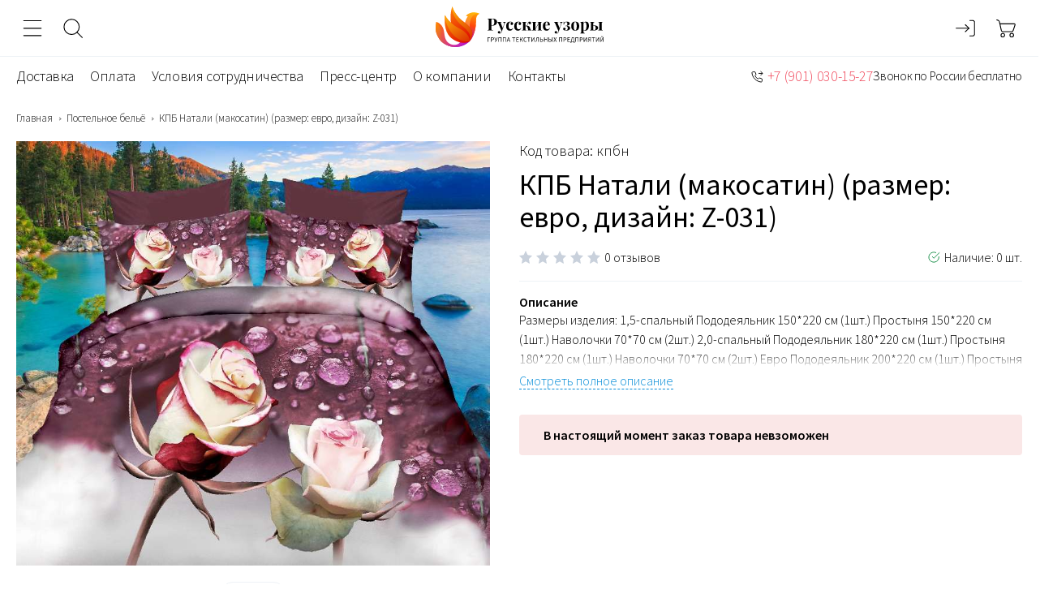

--- FILE ---
content_type: text/html; charset=UTF-8
request_url: https://xn----ntbvfdcnc9e.xn--p1ai/catalog/kpb/~kpb_natali_makosatin_razmer_evro_dizajn_z_031_1383229329
body_size: 21795
content:
<!DOCTYPE html>
<html lang="ru">
<head>
    <meta charset="UTF-8">
    <title>КПБ Натали (макосатин) (размер: евро, дизайн: Z-031) - купить от производителя Русские Узоры</title>
    <meta property="og:type" content="product">
<meta property="og:available" content="out of stock">
<meta property="og:price:currency" content="RUB">
<meta name="language" content="ru">
<meta name="keywords" content="">
<meta name="description" content="КПБ Натали (макосатин) (размер: евро, дизайн: Z-031) оптом от Ивановского производителя Русские узоры. Доставка &amp;#128666; по России. Звоните: &amp;#128222; +7 (901) 030-15-27. &amp;#11088;&amp;#11088;&amp;#11088;&amp;#11088;&amp;#11088;">
<meta property="og:site_name" content="RUSUZOR">
<meta property="og:url" content="https://xn----ntbvfdcnc9e.xn--p1ai/catalog/kpb/~kpb_natali_makosatin_razmer_evro_dizajn_z_031_1383229329">
<meta property="og:title" content="КПБ Натали (макосатин) (размер: евро, дизайн: Z-031) - купить от производителя Русские Узоры">
<meta property="og:description" content="КПБ Натали (макосатин) (размер: евро, дизайн: Z-031) оптом от Ивановского производителя Русские узоры. Доставка &amp;#128666; по России. Звоните: &amp;#128222; +7 (901) 030-15-27. &amp;#11088;&amp;#11088;&amp;#11088;&amp;#11088;&amp;#11088;">
<meta property="og:type" content="product">
<meta property="og:latitude" content="57.011018">
<meta property="og:longitude" content="41.006473">
<meta property="og:street_address" content="ул. Сосновая, д. 1 ТЦ «Текстиль-Профи», скл. № 1048">
<meta property="og:locality" content="Россия, Ивановская область">
<meta property="og:locale" content="ru_RU">
<meta property="og:region" content="Ивановская область">
<meta property="og:postal_code" content="153005">
<meta property="og:country_name" content="Россия">
<meta property="og:phone_number" content="8 (929) 087-03-17">
<link href="https://xn----ntbvfdcnc9e.xn--p1ai/catalog/kpb/~kpb_natali_makosatin_razmer_evro_dizajn_z_031_1383229329" rel="canonical">
<link href="/assets/9b6d99c9/noty.css?v=1513197394" rel="stylesheet">
<link href="/themes/rusuzor/css/jquery.fancybox.css?v=1759755621" rel="stylesheet">
<link href="/themes/rusuzor/css/style.min.css?v=1759755623" rel="stylesheet">
<script src="/assets/9b6d99c9/noty.js?v=1513197394"></script>    <meta name="csrf-param" content="_csrf">
<meta name="csrf-token" content="4MBOHd9BOF-4c76qZ7aIH7nZr43NB5cVKTXYBZk4jyCw-HhTvQtnCMIs2p0R_MlT0Lbo4YxJ3nt-cbkxyVzcWQ==">
    <meta http-equiv="X-UA-Compatible" content="IE=edge">
    <meta name="viewport" content="width=device-width, initial-scale=1, user-scalable=no, shrink-to-fit=no">
    <link rel="icon" type="image/x-icon" href="/favicon.ico">
    <link href="https://fonts.googleapis.com/css2?family=Source+Sans+Pro:wght@300;400;600&display=swap"
          rel="stylesheet">
    <link href="https://fonts.googleapis.com/css2?family=Caveat&display=swap" rel="stylesheet">
    <meta property="og:image" content="https://xn----ntbvfdcnc9e.xn--p1ai/themes/rusuzor/img/logotype.svg"/>
    <meta name="yandex-verification" content="4eb6cc804718a02a"/>

    <link rel="apple-touch-icon" sizes="180x180" href="/apple-touch-icon.png">
    <link rel="icon" type="image/png" sizes="32x32" href="/favicon-32x32.png">
    <link rel="icon" type="image/png" sizes="16x16" href="/favicon-16x16.png">
    <link rel="manifest" href="/site.webmanifest">
    <link rel="mask-icon" href="/safari-pinned-tab.svg" color="#5bbad5">
    <meta name="theme-color" content="#ffffff">
</head>
<body data-controller="App">

<script>
    const DEFAULT_TIMEOUT = 10000;

    function register(url, callback = null, timeout = DEFAULT_TIMEOUT) {
        setTimeout(function (callback) {
            var script = document.createElement('script');
            script.setAttribute('src', url);
            script.setAttribute('async', 'true');
            document.head.appendChild(script);
            if (callback) {
                script.onload = callback;
            }
        }, timeout, callback);
    }
</script>

<div class="wrapper wrapper--catalog wrapper--kpb">

    <div itemscope="" itemtype="https://schema.org/Organization" style="display: none;"><span itemprop="name">Русские узоры</span><img src="https://xn----ntbvfdcnc9e.xn--p1ai" itemprop="url"><span itemprop="telephone">8 929 087-03-17</span><span itemprop="email">manager1@rus-uzory.ru</span><div itemscope="" itemprop="address" itemtype="https://schema.org/PostalAddress" style="display: none;"><span itemprop="addressLocality">Иваново</span><span itemprop="addressRegion">Ивановская область</span><span itemprop="streetAddress">ул. Революционная, д. 14-А</span><span itemprop="postalCode">153023</span></div><img src="https://xn----ntbvfdcnc9e.xn--p1ai/themes/rusuzor/img/logo_schema.png" itemprop="logo"></div><div class="header">
    <div class="header-top md-visible">
        <div class="header-top__phone">
            <svg width="15" height="15">
                <use xlink:href="#icon-phone"></use>
            </svg>
                                    <a href="tel:+79290870317">+7 (929) 087-03-17</a>
            <a href="tel:+79010301527">+7 (901) 030-15-27</a>
            <a href="tel:+79203621335">+7 (920) 362-13-35</a>
            Звонок по России бесплатно
        </div>
    </div>
    <div class="header-inner container">
        <div class="header-services lg-visible">
            <div class="header-services-item">
                <button class="header-services__icon" data-modal="sidebar">
                    <svg>
                        <use xlink:href="#icon-menu"></use>
                    </svg>
                </button>
            </div>
            <div class="header-services-item">
                <button class="header-services__icon js-search-button">
                    <svg>
                        <use xlink:href="#icon-search"></use>
                    </svg>
                </button>
            </div>
        </div>
        <a href="/" class="header-logotype lg-visible">
            <img src="/themes/rusuzor/img/logotype.svg" alt="Русские узоры">
        </a>
        <script type="application/ld+json">{"@context":"http:\/\/schema.org","@type":"WebSite","potentialAction":{"@type":"SearchAction","target":{"@type":"EntryPoint","urlTemplate":"https:\/\/xn----ntbvfdcnc9e.xn--p1ai\/shop\/search?q={query}"}}}</script>

<form class="header-search js-search" action="/shop/search/index" method="get" data-controller="SearchVariants"><input type="text" class="input header-search__input js-srh-input" name="q" value="" placeholder="Поиск среди тысяч изделий" autocomplete="off" required="true"><button class="header-search__button">
    <svg>
        <use xlink:href="#icon-search"></use>
    </svg>
</button>
</form>        <div class="header-services">
                            <div class="header-services-item">
                    <a href="/user/login" class="header-services__icon" data-title="Войти">
                        <svg>
                            <use xlink:href="#icon-login"></use>
                        </svg>
                    </a>
                </div>
                        <div class="header-services-item" data-controller="HeaderCart">
                
<a href="/shop/basket" class="header-services__icon" data-title="Корзина">
    <svg>
        <use xlink:href="#icon-basket"></use>
    </svg>
</a>
<a href="/shop/basket" class="header-services__content lg-hidden">
    <div class="header-services__value">0 товаров</div>    <div class="header-services__title">            </div></a>
            </div>
        </div>
    </div>
    
<div class="container sm-hidden">
    <div class="menu-inner">
        <ul class="menu">
                            <li><a href="/delivery" class="menu-link">Доставка</a></li>
                            <li><a href="/payment" class="menu-link">Оплата</a></li>
                            <li><a href="/cooperation" class="menu-link">Условия сотрудничества</a></li>
                            <li><a href="/news" class="menu-link">Пресс-центр</a></li>
                            <li><a href="/about" class="menu-link">О компании</a></li>
                            <li><a href="/contacts" class="menu-link">Контакты</a></li>
                    </ul>
        <ul class="menu menu--right md-hidden">
            <li>
                                                <svg>
                    <use xlink:href="#icon-phone"></use>
                </svg>
                <a href="tel:+79010301527">+7 (901) 030-15-27</a>
                                                <small>Звонок по России бесплатно</small>
            </li>
        </ul>
    </div>
</div>
</div>

    <div class="wrap">
                    <div class="container">
                <ul class="breadcrumbs"><li><a href="/">Главная</a></li><li><a href="/catalog/kpb" data-pjax="0">Постельное бельё</a></li>
<li>КПБ Натали (макосатин) (размер: евро, дизайн: Z-031)</li>
</ul>            </div>
        
                        <script type="application/ld+json">{"@context":"http:\/\/schema.org","@type":"BreadcrumbList","itemListElement":[{"@type":"ListItem","item":"https:\/\/xn----ntbvfdcnc9e.xn--p1ai\/","name":"Главная страница","position":1},{"@type":"ListItem","item":"https:\/\/xn----ntbvfdcnc9e.xn--p1ai\/catalog\/kpb","name":"Постельное бельё","position":2},{"@type":"ListItem","name":"КПБ Натали (макосатин) (размер: евро, дизайн: Z-031)","position":3}]}</script><div itemscope="" itemtype="https://schema.org/Product" style="display: none;"><span itemprop="name" content="КПБ Натали (макосатин) (размер: евро, дизайн: Z-031)">КПБ Натали (макосатин) (размер: евро, дизайн: Z-031)</span><link href="https://xn----ntbvfdcnc9e.xn--p1ai/catalog/kpb/~kpb_natali_makosatin_razmer_evro_dizajn_z_031_1383229329" itemprop="url"><span itemprop="sku" content="кпбн">кпбн</span><span itemprop="description" content="Размеры изделия:

1,5-спальный 
Пододеяльник 150*220 см (1шт.)
Простыня 150*220 см (1шт.)
Наволочки 70*70 см (2шт.)

2,0-спальный
Пододеяльник 180*220 см (1шт.)
Простыня 180*220 см (1шт.)
Наволочки 70*70 см (2шт.)

Евро
Пододеяльник 200*220 см (1шт.)
Простыня 240*220 см (1шт.)
Наволочки 70*70 см (2шт.)
Наволочки 50*70 см (2шт.)

Семейный
Пододеяльник 150*215 см (2шт.)
Простыня 240*220 см (1шт.)
Наволочки 70*70 см (2шт.)
Наволочки 50*70 см (2шт.)">Размеры изделия:

1,5-спальный 
Пододеяльник 150*220 см (1шт.)
Простыня 150*220 см (1шт.)
Наволочки 70*70 см (2шт.)

2,0-спальный
Пододеяльник 180*220 см (1шт.)
Простыня 180*220 см (1шт.)
Наволочки 70*70 см (2шт.)

Евро
Пододеяльник 200*220 см (1шт.)
Простыня 240*220 см (1шт.)
Наволочки 70*70 см (2шт.)
Наволочки 50*70 см (2шт.)

Семейный
Пододеяльник 150*215 см (2шт.)
Простыня 240*220 см (1шт.)
Наволочки 70*70 см (2шт.)
Наволочки 50*70 см (2шт.)</span><span itemprop="aggregateRating" content="0">0</span><div itemscope itemtype="https://schema.org/ImageObject" style="display: none;"><img src="https://xn----ntbvfdcnc9e.xn--p1ai/assets/thumbnail/0x0/uploads/shop/1383229329+1.jpg" alt="" itemprop="contentUrl"><p itemprop="name">КПБ Натали (макосатин) (размер: евро, дизайн: Z-031)</p></div><div itemscope itemtype="https://schema.org/PropertyValue" itemprop="additionalProperty"><span itemprop="name">Коллекция</span><span itemprop="value">Натали</span></div><div itemscope itemtype="https://schema.org/PropertyValue" itemprop="additionalProperty"><span itemprop="name">Пододеяльник на молнии</span><span itemprop="value">пододеяльник на молнии</span></div></div>
<div class="container" data-kek="kpb">
    <div class="card" data-controller="MyCardDetails"
         data-wholesale-prices='[{"rolePrice":"opt","minThreshold":5000},{"rolePrice":"krupniy_opt","minThreshold":10000},{"rolePrice":"opt","minThreshold":5000},{"rolePrice":"krupniy_opt","minThreshold":10000},{"rolePrice":"opt","minThreshold":5000},{"rolePrice":"krupniy_opt","minThreshold":10000},{"rolePrice":"opt","minThreshold":5000},{"rolePrice":"krupniy_opt","minThreshold":10000},{"rolePrice":"opt","minThreshold":5000},{"rolePrice":"krupniy_opt","minThreshold":10000},{"rolePrice":"opt","minThreshold":5000},{"rolePrice":"krupniy_opt","minThreshold":10000},{"rolePrice":"opt","minThreshold":5000},{"rolePrice":"krupniy_opt","minThreshold":10000},{"rolePrice":"krupniy_opt","minThreshold":10000},{"rolePrice":"krupniy_opt","minThreshold":10000},{"rolePrice":"krupniy_opt","minThreshold":10000},{"rolePrice":"krupniy_opt","minThreshold":10000},{"rolePrice":"krupniy_opt","minThreshold":10000},{"rolePrice":"opt","minThreshold":0},{"rolePrice":"krupniy_opt","minThreshold":10000}]'
         data-onlyremnants='0'
         data-model='{"item":{"id":1383229329,"name":"КПБ Натали (макосатин) (размер: евро, дизайн: Z-031)","external_id":null,"code":"kpb_natali_makosatin_razmer_evro_dizajn_z_031_1383229329","descr":"Размеры изделия:\n\n1,5-спальный \nПододеяльник 150*220 см (1шт.)\nПростыня 150*220 см (1шт.)\nНаволочки 70*70 см (2шт.)\n\n2,0-спальный\nПододеяльник 180*220 см (1шт.)\nПростыня 180*220 см (1шт.)\nНаволочки 70*70 см (2шт.)\n\nЕвро\nПододеяльник 200*220 см (1шт.)\nПростыня 240*220 см (1шт.)\nНаволочки 70*70 см (2шт.)\nНаволочки 50*70 см (2шт.)\n\nСемейный\nПододеяльник 150*215 см (2шт.)\nПростыня 240*220 см (1шт.)\nНаволочки 70*70 см (2шт.)\nНаволочки 50*70 см (2шт.)","active":0,"sticker_id":null,"deleted":0,"sort":100,"articul":"кпбн","image_id":7649571,"creation_time":"2021-08-13 00:02:03","update_time":"2021-10-12 00:00:46","json_data":"{\u00221\u0022:[\u002214\u0022],\u00222\u0022:[\u002224\u0022],\u00224\u0022:[\u002232\u0022],\u00227\u0022:[\u002238\u0022]}","brand_id":null,"multiply":null,"image_type_id":1,"guid":"4be1dff8-378b-11ea-80e0-ad1a642e1a2c","seo_template":41,"seo_template_id":41,"general_category_id":258,"discount":"0","discount_group_id":null,"full_description":null,"anons":null,"color":null,"tkanold":null,"media":null,"is_dated":null,"design":" Z-031"},"cardOptions":[],"id":1383229329,"name":"КПБ Натали (макосатин) (размер: евро, дизайн: Z-031)","code":null,"sort":null,"articul":"кпбн","image":"\/uploads\/shop\/1383229329+1.jpg","image_id":7649571,"images":["\/uploads\/shop\/1383229329+1.jpg"],"videos":[],"link":null,"price":null,"priceFormatted":null,"discountPrice":null,"discountPriceFormatted":null,"remnants":null,"viewType":null,"isItem":null,"canonicalUrl":"\/catalog\/kpb\/~kpb_natali_makosatin_razmer_evro_dizajn_z_031_1383229329","sets":[],"categoryOptions":{"catalog_image_width":508,"catalog_image_height":661,"item_thumb_width":76,"item_thumb_height":126,"item_image_width":null,"item_image_height":null},"options":[{"id":1,"name":"Коллекция","code":"kollekciya","value_id":14,"value_name":"Натали","value_code":"natali","filter":true,"basket":true,"widget_card":true},{"id":4,"name":"Пододеяльник на молнии","code":"pododeyal-nik_na_molnii","value_id":32,"value_name":"пододеяльник на молнии","value_code":"pododeyalnik_na_molnii","filter":true,"basket":true,"widget_card":false}],"sku":[],"isShowSku":true,"selectedProps":[],"params":null,"isWaiting":null,"discount":null,"discountList":null,"favorite":null}'
         data-category="Постельное бельё"
    >
        <div class="card-aside">
            <div class="card-image">
                <div class="card-image-slider slider">
                                            <div class="card-image-slide">
                            <a href="/uploads/shop/1383229329+1.jpg" data-fancybox="">                            <img data-src="/uploads/shop/1383229329+1.jpg"
                                 alt="КПБ Натали (макосатин) (размер: евро, дизайн: Z-031)"
                                 class="owl-lazy">
                            </a>                        </div>
                                    </div>
                <ul class="card-image-preview">
                                            <li>
                            <img data-src="/assets/thumbnail/76x126/uploads/shop/1383229329+1.jpg"
                                 alt="КПБ Натали (макосатин) (размер: евро, дизайн: Z-031)"
                                 class="lozad">
                        </li>
                                    </ul>
            </div>
        </div>
        <div class="card-content">
            <div class="card-code">Код товара: кпбн</div>            <h1>КПБ Натали (макосатин) (размер: евро, дизайн: Z-031)</h1>                        <!--card-info-->
            <div class="card-info">
                <div class="card-rating">
                    <div class="rating" data-value="0"
                         data-mode="active"></div>
                    <div class="rating-comment">0 отзывов</div>
                </div>
                <div class="card-available">
                    <svg>
                        <use xlink:href="#icon-check"></use>
                    </svg>
                    Наличие: 0 шт.
                </div>
            </div>
            <!--card-description-->
                            <div class="card-description">
                    <h2 class="card-description__title">Описание</h2>
                    <div class="card-description__text" data-show-content="description">
                        Размеры изделия:

1,5-спальный 
Пододеяльник 150*220 см (1шт.)
Простыня 150*220 см (1шт.)
Наволочки 70*70 см (2шт.)

2,0-спальный
Пододеяльник 180*220 см (1шт.)
Простыня 180*220 см (1шт.)
Наволочки 70*70 см (2шт.)

Евро
Пододеяльник 200*220 см (1шт.)
Простыня 240*220 см (1шт.)
Наволочки 70*70 см (2шт.)
Наволочки 50*70 см (2шт.)

Семейный
Пододеяльник 150*215 см (2шт.)
Простыня 240*220 см (1шт.)
Наволочки 70*70 см (2шт.)
Наволочки 50*70 см (2шт.)                    </div>
                    <span class="card-description__more" data-show="description">Смотреть полное описание</span>
                </div>
                                        <div class="card-empty">
                    В настоящий момент заказ товара невзоможен
                </div>
                    </div>
    </div>
    <div class="tabs js-tabs">
        <div class="tab-header">
            <h2 class="tab-header__item tab-item">Характеристики</h2>
            <h2 class="tab-header__item tab-item">Отзывы <span
                        class="review-count">0</span></h2>
        </div>
        <div class="description-pane tab-pane">
            <div class="columns">
                <div class="column col-7 lg-col-6 md-col-12">
                    <div class="description">
                                                <ul class="item-params">
                                                            <li>
                                    <span>Коллекция:</span>
                                    <span>Натали</span>
                                </li>
                                                            <li>
                                    <span>Пододеяльник на молнии:</span>
                                    <span>пододеяльник на молнии</span>
                                </li>
                                                    </ul>
                    </div>
                </div>
                                            </div>
        </div>
        <div class="description-pane tab-pane">
            
    <div class="columns">
        <div class="column col-9 lg-col-8 md-col-12">
            <div class="reviews reviews--hidden">
                <div id="w0" class="list-view"><div class="empty">Для данного товара нет отзывов</div></div>            </div>
                    </div>
        <div class="column col-3 lg-col-4 md-col-12">
            <div class="review-form">
                <div class="review-form-header">
                    <div class="review-rate">0</div>
                    <div class="card-rating">
                        <div class="rating" data-value="0"></div>
                        <div class="rating-comment">0 отзывов</div>
                    </div>
                </div>
                <ul class="review-rate-list">
                                            <li>
                            Качество товара                            <div class="review-rate-line"><span style="width: 0%;"></span>
                            </div>
                        </li>
                                            <li>
                            Удобство                            <div class="review-rate-line"><span style="width: 0%;"></span>
                            </div>
                        </li>
                                            <li>
                            Дизайн                            <div class="review-rate-line"><span style="width: 0%;"></span>
                            </div>
                        </li>
                                    </ul>
                <button class="btn btn--full btn--line btn--slim" data-modal="modal-review">
                    Написать отзыв
                </button>
            </div>
        </div>
    </div>




<form id="reviews-form" action="/reviews/default/create?back=%2Fcatalog%2Fkpb%2F%7Ekpb_natali_makosatin_razmer_evro_dizajn_z_031_1383229329" method="post" enctype="multipart/form-data">
<input type="hidden" name="_csrf" value="4MBOHd9BOF-4c76qZ7aIH7nZr43NB5cVKTXYBZk4jyCw-HhTvQtnCMIs2p0R_MlT0Lbo4YxJ3nt-cbkxyVzcWQ=="><div class="modal js-modal" id="modal-review">
    <div class="modal-main modal-main--long">
        <div class="modal-close js-modal-close">✕</div>
        <div class="modal-title">Написать отзыв</div>
        <div class="modal-wrap">
            <div class="columns">
                <div class="column col-4 md-col-6 xs-col-12">
                    <div class="form-group field-reviewform-username required">
<label class="control-label" for="reviewform-username">Ваше имя</label>
<div class="input-block">
<input type="text" id="reviewform-username" class="form-control input" name="ReviewForm[username]" placeholder="Ваше имя" aria-required="true">
</div>

<div class="input-error"></div>
</div>                </div>
                <div class="column col-4 md-col-6 xs-col-12" style="display: none;">
                    <div class="form-group field-reviewform-productid">

<div class="input-block">
<input type="text" id="reviewform-productid" class="form-control input" name="ReviewForm[productId]" value="1383229329" placeholder="ID товара">
</div>

<div class="input-error"></div>
</div>                </div>
                <div class="column col-4 md-col-6 xs-col-12">
                    <div class="form-group field-reviewform-orderid">
<label class="control-label" for="reviewform-orderid">Номер заказа</label>
<div class="input-block">
<input type="text" id="reviewform-orderid" class="form-control input" name="ReviewForm[orderId]" placeholder="Номер заказа">
</div>

<div class="input-error"></div>
</div>                </div>
                <div class="column col-4 md-col-6 xs-col-12">
                    <div class="form-group field-reviewform-email required">
<label class="control-label" for="reviewform-email">Ваш email</label>
<div class="input-block">
<input type="text" id="reviewform-email" class="form-control input" name="ReviewForm[email]" placeholder="Ваш email" aria-required="true">
</div>

<div class="input-error"></div>
</div>                </div>
                <div class="column col-4 md-col-6 xs-col-12">
                    <div class="form-group field-reviewform-text required">
<label class="control-label" for="reviewform-text">Отзыв</label>
<div class="input-block">
<textarea id="reviewform-text" class="form-control input textarea" name="ReviewForm[text]" placeholder="Отзыв" aria-required="true"></textarea>
</div>

<div class="input-error"></div>
</div>                </div>
                <div class="column col-4 md-col-6 xs-col-12">
                    <div class="form-group field-reviewform-advantages">
<label class="control-label" for="reviewform-advantages">Достоинства</label>
<div class="input-block">
<textarea id="reviewform-advantages" class="form-control input textarea" name="ReviewForm[advantages]" placeholder="Достоинства"></textarea>
</div>

<div class="input-error"></div>
</div>                </div>
                <div class="column col-4 md-col-6 xs-col-12">
                    <div class="form-group field-reviewform-disadvantages">
<label class="control-label" for="reviewform-disadvantages">Недостатки</label>
<div class="input-block">
<textarea id="reviewform-disadvantages" class="form-control input textarea" name="ReviewForm[disadvantages]" placeholder="Недостатки"></textarea>
</div>

<div class="input-error"></div>
</div>                </div>
                <div class="column col-4 md-col-6 xs-col-12">
                    <div class="form-group field-reviewform-files">
<label class="control-label" for="reviewform-files">Фотографии</label>

<input type="hidden" name="ReviewForm[files][]" value=""><input type="file" id="reviewform-files" name="ReviewForm[files][]" multiple>


<div class="input-error"></div>
</div>                </div>
                                    <div class="column col-12">
                        <div class="form-group">
                            <div class="form-group field-reviewform-quality">
<label class="control-label" for="reviewform-quality">Качество товара</label>

<div class="rating rating-grab" data-mode="active" data-class-name="rating-star" data-class-active="rating-active" data-class-hover="rating-hover" data-class-grab="rating-grab" data-count="5" data-name="ReviewForm[quality]" data-text="&lt;svg&gt;&lt;use xlink:href=&quot;#icon-star&quot;&gt;&lt;/use&gt;&lt;/svg&gt;"></div>


<div class="input-error"></div>
</div>                        </div>
                    </div>
                                    <div class="column col-12">
                        <div class="form-group">
                            <div class="form-group field-reviewform-convenience">
<label class="control-label" for="reviewform-convenience">Удобство</label>

<div class="rating rating-grab" data-mode="active" data-class-name="rating-star" data-class-active="rating-active" data-class-hover="rating-hover" data-class-grab="rating-grab" data-count="5" data-name="ReviewForm[convenience]" data-text="&lt;svg&gt;&lt;use xlink:href=&quot;#icon-star&quot;&gt;&lt;/use&gt;&lt;/svg&gt;"></div>


<div class="input-error"></div>
</div>                        </div>
                    </div>
                                    <div class="column col-12">
                        <div class="form-group">
                            <div class="form-group field-reviewform-design">
<label class="control-label" for="reviewform-design">Дизайн</label>

<div class="rating rating-grab" data-mode="active" data-class-name="rating-star" data-class-active="rating-active" data-class-hover="rating-hover" data-class-grab="rating-grab" data-count="5" data-name="ReviewForm[design]" data-text="&lt;svg&gt;&lt;use xlink:href=&quot;#icon-star&quot;&gt;&lt;/use&gt;&lt;/svg&gt;"></div>


<div class="input-error"></div>
</div>                        </div>
                    </div>
                            </div>
            <div class="columns">
                <div class="column col-4 md-col-6 xs-col-12">
                    <button type="submit" class="btn btn--full">Отправить отзыв</button>                </div>
                <div class="column col-4 md-col-6 xs-col-12">
                    <div class="input-confirm">
                        Нажимая на кнопку «Отправить отзыв»,
                        вы соглашаетесь с политикой обработки
                        персональных данных.
                    </div>
                </div>
            </div>
        </div>
    </div>
</div>
</form>


        </div>
    </div>

    
<script type="application/ld+json">{"@context":"http:\/\/schema.org","@type":"OfferCatalog","url":"https:\/\/xn----ntbvfdcnc9e.xn--p1ai\/catalog\/kpb\/~kpb_natali_makosatin_razmer_evro_dizajn_z_031_1383229329","numberOfItems":12,"name":"С этим товаром покупают","itemListElement":[{"@type":"Product","name":"Постельное белье бязь \"ИВТЕКС DE LUXE\" (размер: 2,0 сп., дизайн: AR-005)","url":"https:\/\/xn----ntbvfdcnc9e.xn--p1ai\/catalog\/kpb\/~postelnoe_bele_byaz_ivteks_de_luxe_razmer_20_sp_dizajn_ar_005_728502","description":"Постельное белье бязь \"ИВТЕКС DE LUXE\" (размер: 2,0 сп., дизайн: AR-005) оптом от Ивановского производителя Русские узоры. Доставка &#128666; по России. Звоните: &#128222; +7 (901) 030-15-27. &#11088;&#11088;&#11088;&#11088;&#11088;","image":"https:\/\/xn----ntbvfdcnc9e.xn--p1ai\/uploads\/shop\/728502+1.jpg","offers":{"@type":"Offer","price":1610,"priceCurrency":"RUR","availability":"http:\/\/schema.org\/InStock"},"brand":{"@type":"Brand","name":"Ивтекс"}},{"@type":"Product","name":"Постельное белье поплин \"ИВТЕКС\" (размер: 2,0 сп., дизайн: В-636 Подснежники)","url":"https:\/\/xn----ntbvfdcnc9e.xn--p1ai\/catalog\/kpb\/~postelnoe_bele_poplin_ivteks_razmer_20_sp_dizajn_v_636_podsnezhniki_2247584","description":"Постельное белье поплин \"ИВТЕКС\" (размер: 2,0 сп., дизайн: В-636 Подснежники) оптом от Ивановского производителя Русские узоры. Доставка &#128666; по России. Звоните: &#128222; +7 (901) 030-15-27. &#11088;&#11088;&#11088;&#11088;&#11088;","image":"https:\/\/xn----ntbvfdcnc9e.xn--p1ai\/uploads\/shop\/2247584+1.jpg","offers":{"@type":"Offer","price":1710,"priceCurrency":"RUR","availability":"http:\/\/schema.org\/InStock"},"brand":{"@type":"Brand","name":"Ивтекс"}},{"@type":"Product","name":"Постельное белье Ивтекс \"КЛАССИК\" (сатин 100% хлопок) (размер: семейный, дизайн: OD-032)","url":"https:\/\/xn----ntbvfdcnc9e.xn--p1ai\/catalog\/kpb\/~postelnoe_bele_klassik_satin_razmer_semejnyj_dizajn_od_032_5838069","description":"Постельное белье Ивтекс \"КЛАССИК\" (сатин 100% хлопок) (размер: семейный, дизайн: OD-032) оптом от Ивановского производителя Русские узоры. Доставка &#128666; по России. Звоните: &#128222; +7 (901) 030-15-27. &#11088;&#11088;&#11088;&#11088;&#11088;","image":"https:\/\/xn----ntbvfdcnc9e.xn--p1ai\/uploads\/shop\/5838069+1.jpg","offers":{"@type":"Offer","price":2940,"priceCurrency":"RUR","availability":"http:\/\/schema.org\/InStock"},"brand":{"@type":"Brand","name":"Ивтекс"}},{"@type":"Product","name":"Постельное белье Ивтекс \"КЛАССИК\" (поплин 100% хлопок) (размер: семейный, дизайн: OD-059)","url":"https:\/\/xn----ntbvfdcnc9e.xn--p1ai\/catalog\/kpb\/~postelnoe_bele_klassik_poplin_razmer_semejnyj_dizajn_od_059_12147842","description":"Постельное белье Ивтекс \"КЛАССИК\" (поплин 100% хлопок) (размер: семейный, дизайн: OD-059) оптом от Ивановского производителя Русские узоры. Доставка &#128666; по России. Звоните: &#128222; +7 (901) 030-15-27. &#11088;&#11088;&#11088;&#11088;&#11088;","image":"https:\/\/xn----ntbvfdcnc9e.xn--p1ai\/uploads\/shop\/12147842+1.jpg","offers":{"@type":"Offer","price":2350,"priceCurrency":"RUR","availability":"http:\/\/schema.org\/InStock"}},{"@type":"Product","name":"Постельное белье Ивтекс \"КЛАССИК\" (сатин 100% хлопок) (размер: семейный, дизайн: OD-005)","url":"https:\/\/xn----ntbvfdcnc9e.xn--p1ai\/catalog\/kpb\/~postelnoe_bele_klassik_satin_razmer_semejnyj_dizajn_od_005_12496088","description":"Постельное белье Ивтекс \"КЛАССИК\" (сатин 100% хлопок) (размер: семейный, дизайн: OD-005) оптом от Ивановского производителя Русские узоры. Доставка &#128666; по России. Звоните: &#128222; +7 (901) 030-15-27. &#11088;&#11088;&#11088;&#11088;&#11088;","image":"https:\/\/xn----ntbvfdcnc9e.xn--p1ai\/uploads\/shop\/12496088+1.jpg","offers":{"@type":"Offer","price":2940,"priceCurrency":"RUR","availability":"http:\/\/schema.org\/InStock"},"brand":{"@type":"Brand","name":"Ивтекс"}},{"@type":"Product","name":"Постельное белье поплин \"ИВТЕКС\" (размер: семейный, дизайн:  В-534 Сакура-3)","url":"https:\/\/xn----ntbvfdcnc9e.xn--p1ai\/catalog\/kpb\/~postelnoe_bele_ivteks_poplin_razmer_semejnyj_dizajn__v_534_sakura_3_17338593","description":"Постельное белье поплин \"ИВТЕКС\" (размер: семейный, дизайн: В-534 Сакура-3) оптом от Ивановского производителя Русские узоры. Доставка &#128666; по России. Звоните: &#128222; +7 (901) 030-15-27. &#11088;&#11088;&#11088;&#11088;&#11088;","image":"https:\/\/xn----ntbvfdcnc9e.xn--p1ai\/uploads\/shop\/17338593+1.jpg","offers":{"@type":"Offer","price":2350,"priceCurrency":"RUR","availability":"http:\/\/schema.org\/InStock"},"brand":{"@type":"Brand","name":"Ивтекс"}},{"@type":"Product","name":"Постельное белье \"ЛЮКС\" (поплин) (размер: семейный, дизайн: L-044)","url":"https:\/\/xn----ntbvfdcnc9e.xn--p1ai\/catalog\/kpb\/~postelnoe_bele_lyuks_poplin_razmer_semejnyj_dizajn_l_044_18408538","description":"Постельное белье \"ЛЮКС\" (поплин) (размер: семейный, дизайн: L-044) оптом от Ивановского производителя Русские узоры. Доставка &#128666; по России. Звоните: &#128222; +7 (901) 030-15-27. &#11088;&#11088;&#11088;&#11088;&#11088;","image":"https:\/\/xn----ntbvfdcnc9e.xn--p1ai\/uploads\/shop\/18408538+1.jpg","offers":{"@type":"Offer","price":2350,"priceCurrency":"RUR","availability":"http:\/\/schema.org\/InStock"},"brand":{"@type":"Brand","name":"Ивтекс"}},{"@type":"Product","name":"Постельное белье \"GALAXY\" (размер: 1,5 сп., дизайн: G\/002)","url":"https:\/\/xn----ntbvfdcnc9e.xn--p1ai\/catalog\/kpb\/~postelnoe_bele_galaxy_razmer_15_sp_dizajn_g002_20075265","description":"Постельное белье \"GALAXY\" (размер: 1,5 сп., дизайн: G\/002) оптом от Ивановского производителя Русские узоры. Доставка &#128666; по России. Звоните: &#128222; +7 (901) 030-15-27. &#11088;&#11088;&#11088;&#11088;&#11088;","image":"https:\/\/xn----ntbvfdcnc9e.xn--p1ai\/uploads\/shop\/20075265+1.jpg","offers":{"@type":"Offer","price":750,"priceCurrency":"RUR","availability":"http:\/\/schema.org\/InStock"}},{"@type":"Product","name":"Постельное белье Ивтекс \"КЛАССИК\" (сатин 100% хлопок) (размер: 1,5 сп., дизайн: OD-034)","url":"https:\/\/xn----ntbvfdcnc9e.xn--p1ai\/catalog\/kpb\/~postelnoe_bele_klassik_satin_razmer_15_sp_dizajn_od_034_26967746","description":"Постельное белье Ивтекс \"КЛАССИК\" (сатин 100% хлопок) (размер: 1,5 сп., дизайн: OD-034) оптом от Ивановского производителя Русские узоры. Доставка &#128666; по России. Звоните: &#128222; +7 (901) 030-15-27. &#11088;&#11088;&#11088;&#11088;&#11088;","image":"https:\/\/xn----ntbvfdcnc9e.xn--p1ai\/uploads\/shop\/26967746+1.jpg","offers":{"@type":"Offer","price":1980,"priceCurrency":"RUR","availability":"http:\/\/schema.org\/InStock"},"brand":{"@type":"Brand","name":"Ивтекс"}},{"@type":"Product","name":"Постельное белье \"GALAXY\" (размер: евро, дизайн: H\/005)","url":"https:\/\/xn----ntbvfdcnc9e.xn--p1ai\/catalog\/kpb\/~postelnoe_bele_galaxy_razmer_evro_dizajn_h005_31242968","description":"Постельное белье \"GALAXY\" (размер: евро, дизайн: H\/005) оптом от Ивановского производителя Русские узоры. Доставка &#128666; по России. Звоните: &#128222; +7 (901) 030-15-27. &#11088;&#11088;&#11088;&#11088;&#11088;","image":"https:\/\/xn----ntbvfdcnc9e.xn--p1ai\/uploads\/shop\/31242968+1.jpg","offers":{"@type":"Offer","price":910,"priceCurrency":"RUR","availability":"http:\/\/schema.org\/InStock"}},{"@type":"Product","name":"Постельное белье поплин \"ИВТЕКС\" (размер: 2,0 сп., дизайн:  В-535 Терновник)","url":"https:\/\/xn----ntbvfdcnc9e.xn--p1ai\/catalog\/kpb\/~postelnoe_bele_ivteks_poplin_razmer_20_sp_dizajn__v_535_ternovnik_32450764","description":"Постельное белье поплин \"ИВТЕКС\" (размер: 2,0 сп., дизайн: В-535 Терновник) оптом от Ивановского производителя Русские узоры. Доставка &#128666; по России. Звоните: &#128222; +7 (901) 030-15-27. &#11088;&#11088;&#11088;&#11088;&#11088;","image":"https:\/\/xn----ntbvfdcnc9e.xn--p1ai\/uploads\/shop\/32450764+1.jpg","offers":{"@type":"Offer","price":1710,"priceCurrency":"RUR","availability":"http:\/\/schema.org\/InStock"},"brand":{"@type":"Brand","name":"Ивтекс"}},{"@type":"Product","name":"Постельное белье \"GALAXY\" (размер: евро, дизайн: А\/017)","url":"https:\/\/xn----ntbvfdcnc9e.xn--p1ai\/catalog\/kpb\/~postelnoe_bele_galaxy_razmer_evro_dizajn_a017_37660476","description":"Постельное белье \"GALAXY\" (размер: евро, дизайн: А\/017) оптом от Ивановского производителя Русские узоры. Доставка &#128666; по России. Звоните: &#128222; +7 (901) 030-15-27. &#11088;&#11088;&#11088;&#11088;&#11088;","image":"https:\/\/xn----ntbvfdcnc9e.xn--p1ai\/uploads\/shop\/37660476+1.jpg","offers":{"@type":"Offer","price":910,"priceCurrency":"RUR","availability":"http:\/\/schema.org\/InStock"}}]}</script>    <div class="offset-top">
        <h2 class="title">С этим товаром покупают</h2>
        <div class="element-slider slider">
                                                <div class="element element--slide">
    <div class="element-image">
            <button class="favorite" onclick="notify('Только зарегистрированный пользователь может добавлять товары в избранное');">
        <svg width="18" height="16">
            <use xlink:href="#icon-fav"></use>
        </svg>
    </button>
                <a data-pjax="0" href="/catalog/kpb/~postelnoe_bele_byaz_ivteks_de_luxe_razmer_20_sp_dizajn_ar_005_728502"  class="element-image__link">
            <img                     data-src="/assets/thumbnail/508x661/uploads/shop/728502+1.jpg"
                    alt="Постельное белье бязь &quot;ИВТЕКС DE LUXE&quot; (размер: 2,0 сп., дизайн: AR-005)"
                    content="https://xn----ntbvfdcnc9e.xn--p1ai/assets/thumbnail/508x661/uploads/shop/728502+1.jpg"
                    onerror="this.src='/img/no_photo.jpg'" class="lozad">
        </a>
    </div>
    <div class="element-available">Наличие: 1 шт.</div>
    <div class="element-name">
        <a data-pjax="0" href="https://xn----ntbvfdcnc9e.xn--p1ai/catalog/kpb/~postelnoe_bele_byaz_ivteks_de_luxe_razmer_20_sp_dizajn_ar_005_728502">Постельное белье бязь &quot;ИВТЕКС DE LUXE&quot; (размер: 2,0 сп., дизайн: AR-005)</a>
    </div>
    <div class="element-content">
                    <div class="element-price js-price">от 1 610 ₽</div>
                    </div>
    <div class="element-footer">
    <div class="element-size-title">Размеры</div>
    <ul class="element-size">
                                <li>2,0 сп.</li>
                    </ul>
</div>
    <a data-pjax="0" href="/catalog/kpb/~postelnoe_bele_byaz_ivteks_de_luxe_razmer_20_sp_dizajn_ar_005_728502" class="btn element-btn">Перейти</a>
</div>
                                                                        <div class="element element--slide">
    <div class="element-image">
            <button class="favorite" onclick="notify('Только зарегистрированный пользователь может добавлять товары в избранное');">
        <svg width="18" height="16">
            <use xlink:href="#icon-fav"></use>
        </svg>
    </button>
                <a data-pjax="0" href="/catalog/kpb/~postelnoe_bele_poplin_ivteks_razmer_20_sp_dizajn_v_636_podsnezhniki_2247584"  class="element-image__link">
            <img                     data-src="/assets/thumbnail/508x661/uploads/shop/2247584+1.jpg"
                    alt="Постельное белье поплин &quot;ИВТЕКС&quot; (размер: 2,0 сп., дизайн: В-636 Подснежники)"
                    content="https://xn----ntbvfdcnc9e.xn--p1ai/assets/thumbnail/508x661/uploads/shop/2247584+1.jpg"
                    onerror="this.src='/img/no_photo.jpg'" class="lozad">
        </a>
    </div>
    <div class="element-available">Наличие: 2 шт.</div>
    <div class="element-name">
        <a data-pjax="0" href="https://xn----ntbvfdcnc9e.xn--p1ai/catalog/kpb/~postelnoe_bele_poplin_ivteks_razmer_20_sp_dizajn_v_636_podsnezhniki_2247584">Постельное белье поплин &quot;ИВТЕКС&quot; (размер: 2,0 сп., дизайн: В-636 Подснежники)</a>
    </div>
    <div class="element-content">
                    <div class="element-price js-price">от 1 710 ₽</div>
                    </div>
    <div class="element-footer">
    <div class="element-size-title">Размеры</div>
    <ul class="element-size">
                                <li>2,0 сп.</li>
                    </ul>
</div>
    <a data-pjax="0" href="/catalog/kpb/~postelnoe_bele_poplin_ivteks_razmer_20_sp_dizajn_v_636_podsnezhniki_2247584" class="btn element-btn">Перейти</a>
</div>
                                                                        <div class="element element--slide">
    <div class="element-image">
            <button class="favorite" onclick="notify('Только зарегистрированный пользователь может добавлять товары в избранное');">
        <svg width="18" height="16">
            <use xlink:href="#icon-fav"></use>
        </svg>
    </button>
                <a data-pjax="0" href="/catalog/kpb/~postelnoe_bele_klassik_satin_razmer_semejnyj_dizajn_od_032_5838069"  class="element-image__link">
            <img                     data-src="/assets/thumbnail/508x661/uploads/shop/5838069+1.jpg"
                    alt="Постельное белье Ивтекс &quot;КЛАССИК&quot; (сатин 100% хлопок) (размер: семейный, дизайн: OD-032)"
                    content="https://xn----ntbvfdcnc9e.xn--p1ai/assets/thumbnail/508x661/uploads/shop/5838069+1.jpg"
                    onerror="this.src='/img/no_photo.jpg'" class="lozad">
        </a>
    </div>
    <div class="element-available">Наличие: 3 шт.</div>
    <div class="element-name">
        <a data-pjax="0" href="https://xn----ntbvfdcnc9e.xn--p1ai/catalog/kpb/~postelnoe_bele_klassik_satin_razmer_semejnyj_dizajn_od_032_5838069">Постельное белье Ивтекс &quot;КЛАССИК&quot; (сатин 100% хлопок) (размер: семейный, дизайн: OD-032)</a>
    </div>
    <div class="element-content">
                    <div class="element-price js-price">от 2 940 ₽</div>
                    </div>
    <div class="element-footer">
    <div class="element-size-title">Размеры</div>
    <ul class="element-size">
                                <li>семейный</li>
                    </ul>
</div>
    <a data-pjax="0" href="/catalog/kpb/~postelnoe_bele_klassik_satin_razmer_semejnyj_dizajn_od_032_5838069" class="btn element-btn">Перейти</a>
</div>
                                                                        <div class="element element--slide">
    <div class="element-image">
            <button class="favorite" onclick="notify('Только зарегистрированный пользователь может добавлять товары в избранное');">
        <svg width="18" height="16">
            <use xlink:href="#icon-fav"></use>
        </svg>
    </button>
                <a data-pjax="0" href="/catalog/kpb/~postelnoe_bele_klassik_poplin_razmer_semejnyj_dizajn_od_059_12147842"  class="element-image__link">
            <img                     data-src="/assets/thumbnail/508x661/uploads/shop/12147842+1.jpg"
                    alt="Постельное белье Ивтекс &quot;КЛАССИК&quot; (поплин 100% хлопок) (размер: семейный, дизайн: OD-059)"
                    content="https://xn----ntbvfdcnc9e.xn--p1ai/assets/thumbnail/508x661/uploads/shop/12147842+1.jpg"
                    onerror="this.src='/img/no_photo.jpg'" class="lozad">
        </a>
    </div>
    <div class="element-available">Наличие: 14 шт.</div>
    <div class="element-name">
        <a data-pjax="0" href="https://xn----ntbvfdcnc9e.xn--p1ai/catalog/kpb/~postelnoe_bele_klassik_poplin_razmer_semejnyj_dizajn_od_059_12147842">Постельное белье Ивтекс &quot;КЛАССИК&quot; (поплин 100% хлопок) (размер: семейный, дизайн: OD-059)</a>
    </div>
    <div class="element-content">
                    <div class="element-price js-price">от 2 350 ₽</div>
                    </div>
    <div class="element-footer">
    <div class="element-size-title">Размеры</div>
    <ul class="element-size">
                                <li>семейный</li>
                    </ul>
</div>
    <a data-pjax="0" href="/catalog/kpb/~postelnoe_bele_klassik_poplin_razmer_semejnyj_dizajn_od_059_12147842" class="btn element-btn">Перейти</a>
</div>
                                                                        <div class="element element--slide">
    <div class="element-image">
            <button class="favorite" onclick="notify('Только зарегистрированный пользователь может добавлять товары в избранное');">
        <svg width="18" height="16">
            <use xlink:href="#icon-fav"></use>
        </svg>
    </button>
                <a data-pjax="0" href="/catalog/kpb/~postelnoe_bele_klassik_satin_razmer_semejnyj_dizajn_od_005_12496088"  class="element-image__link">
            <img                     data-src="/assets/thumbnail/508x661/uploads/shop/12496088+1.jpg"
                    alt="Постельное белье Ивтекс &quot;КЛАССИК&quot; (сатин 100% хлопок) (размер: семейный, дизайн: OD-005)"
                    content="https://xn----ntbvfdcnc9e.xn--p1ai/assets/thumbnail/508x661/uploads/shop/12496088+1.jpg"
                    onerror="this.src='/img/no_photo.jpg'" class="lozad">
        </a>
    </div>
    <div class="element-available">Наличие: 5 шт.</div>
    <div class="element-name">
        <a data-pjax="0" href="https://xn----ntbvfdcnc9e.xn--p1ai/catalog/kpb/~postelnoe_bele_klassik_satin_razmer_semejnyj_dizajn_od_005_12496088">Постельное белье Ивтекс &quot;КЛАССИК&quot; (сатин 100% хлопок) (размер: семейный, дизайн: OD-005)</a>
    </div>
    <div class="element-content">
                    <div class="element-price js-price">от 2 940 ₽</div>
                    </div>
    <div class="element-footer">
    <div class="element-size-title">Размеры</div>
    <ul class="element-size">
                                <li>семейный</li>
                    </ul>
</div>
    <a data-pjax="0" href="/catalog/kpb/~postelnoe_bele_klassik_satin_razmer_semejnyj_dizajn_od_005_12496088" class="btn element-btn">Перейти</a>
</div>
                                                                        <div class="element element--slide">
    <div class="element-image">
            <button class="favorite" onclick="notify('Только зарегистрированный пользователь может добавлять товары в избранное');">
        <svg width="18" height="16">
            <use xlink:href="#icon-fav"></use>
        </svg>
    </button>
                <a data-pjax="0" href="/catalog/kpb/~postelnoe_bele_ivteks_poplin_razmer_semejnyj_dizajn__v_534_sakura_3_17338593"  class="element-image__link">
            <img                     data-src="/assets/thumbnail/508x661/uploads/shop/17338593+1.jpg"
                    alt="Постельное белье поплин &quot;ИВТЕКС&quot; (размер: семейный, дизайн:  В-534 Сакура-3)"
                    content="https://xn----ntbvfdcnc9e.xn--p1ai/assets/thumbnail/508x661/uploads/shop/17338593+1.jpg"
                    onerror="this.src='/img/no_photo.jpg'" class="lozad">
        </a>
    </div>
    <div class="element-available">Наличие: 67 шт.</div>
    <div class="element-name">
        <a data-pjax="0" href="https://xn----ntbvfdcnc9e.xn--p1ai/catalog/kpb/~postelnoe_bele_ivteks_poplin_razmer_semejnyj_dizajn__v_534_sakura_3_17338593">Постельное белье поплин &quot;ИВТЕКС&quot; (размер: семейный, дизайн:  В-534 Сакура-3)</a>
    </div>
    <div class="element-content">
                    <div class="element-price js-price">от 2 350 ₽</div>
                    </div>
    <div class="element-footer">
    <div class="element-size-title">Размеры</div>
    <ul class="element-size">
                                <li>семейный</li>
                    </ul>
</div>
    <a data-pjax="0" href="/catalog/kpb/~postelnoe_bele_ivteks_poplin_razmer_semejnyj_dizajn__v_534_sakura_3_17338593" class="btn element-btn">Перейти</a>
</div>
                                                                        <div class="element element--slide">
    <div class="element-image">
            <button class="favorite" onclick="notify('Только зарегистрированный пользователь может добавлять товары в избранное');">
        <svg width="18" height="16">
            <use xlink:href="#icon-fav"></use>
        </svg>
    </button>
                <a data-pjax="0" href="/catalog/kpb/~postelnoe_bele_lyuks_poplin_razmer_semejnyj_dizajn_l_044_18408538"  class="element-image__link">
            <img                     data-src="/assets/thumbnail/508x661/uploads/shop/18408538+1.jpg"
                    alt="Постельное белье &quot;ЛЮКС&quot; (поплин) (размер: семейный, дизайн: L-044)"
                    content="https://xn----ntbvfdcnc9e.xn--p1ai/assets/thumbnail/508x661/uploads/shop/18408538+1.jpg"
                    onerror="this.src='/img/no_photo.jpg'" class="lozad">
        </a>
    </div>
    <div class="element-available">Наличие: 7 шт.</div>
    <div class="element-name">
        <a data-pjax="0" href="https://xn----ntbvfdcnc9e.xn--p1ai/catalog/kpb/~postelnoe_bele_lyuks_poplin_razmer_semejnyj_dizajn_l_044_18408538">Постельное белье &quot;ЛЮКС&quot; (поплин) (размер: семейный, дизайн: L-044)</a>
    </div>
    <div class="element-content">
                    <div class="element-price js-price">от 2 350 ₽</div>
                    </div>
    <div class="element-footer">
    <div class="element-size-title">Размеры</div>
    <ul class="element-size">
                                <li>семейный</li>
                    </ul>
</div>
    <a data-pjax="0" href="/catalog/kpb/~postelnoe_bele_lyuks_poplin_razmer_semejnyj_dizajn_l_044_18408538" class="btn element-btn">Перейти</a>
</div>
                                                                        <div class="element element--slide">
    <div class="element-image">
            <button class="favorite" onclick="notify('Только зарегистрированный пользователь может добавлять товары в избранное');">
        <svg width="18" height="16">
            <use xlink:href="#icon-fav"></use>
        </svg>
    </button>
                <a data-pjax="0" href="/catalog/kpb/~postelnoe_bele_galaxy_razmer_15_sp_dizajn_g002_20075265"  class="element-image__link">
            <img                     data-src="/assets/thumbnail/508x661/uploads/shop/20075265+1.jpg"
                    alt="Постельное белье &quot;GALAXY&quot; (размер: 1,5 сп., дизайн: G/002)"
                    content="https://xn----ntbvfdcnc9e.xn--p1ai/assets/thumbnail/508x661/uploads/shop/20075265+1.jpg"
                    onerror="this.src='/img/no_photo.jpg'" class="lozad">
        </a>
    </div>
    <div class="element-available">Наличие: 2 шт.</div>
    <div class="element-name">
        <a data-pjax="0" href="https://xn----ntbvfdcnc9e.xn--p1ai/catalog/kpb/~postelnoe_bele_galaxy_razmer_15_sp_dizajn_g002_20075265">Постельное белье &quot;GALAXY&quot; (размер: 1,5 сп., дизайн: G/002)</a>
    </div>
    <div class="element-content">
                    <div class="element-price js-price">от 750 ₽</div>
                    </div>
    <div class="element-footer">
    <div class="element-size-title">Размеры</div>
    <ul class="element-size">
                                <li>1,5 сп.</li>
                    </ul>
</div>
    <a data-pjax="0" href="/catalog/kpb/~postelnoe_bele_galaxy_razmer_15_sp_dizajn_g002_20075265" class="btn element-btn">Перейти</a>
</div>
                                                                        <div class="element element--slide">
    <div class="element-image">
            <button class="favorite" onclick="notify('Только зарегистрированный пользователь может добавлять товары в избранное');">
        <svg width="18" height="16">
            <use xlink:href="#icon-fav"></use>
        </svg>
    </button>
                <a data-pjax="0" href="/catalog/kpb/~postelnoe_bele_klassik_satin_razmer_15_sp_dizajn_od_034_26967746"  class="element-image__link">
            <img                     data-src="/assets/thumbnail/508x661/uploads/shop/26967746+1.jpg"
                    alt="Постельное белье Ивтекс &quot;КЛАССИК&quot; (сатин 100% хлопок) (размер: 1,5 сп., дизайн: OD-034)"
                    content="https://xn----ntbvfdcnc9e.xn--p1ai/assets/thumbnail/508x661/uploads/shop/26967746+1.jpg"
                    onerror="this.src='/img/no_photo.jpg'" class="lozad">
        </a>
    </div>
    <div class="element-available">Наличие: 1 шт.</div>
    <div class="element-name">
        <a data-pjax="0" href="https://xn----ntbvfdcnc9e.xn--p1ai/catalog/kpb/~postelnoe_bele_klassik_satin_razmer_15_sp_dizajn_od_034_26967746">Постельное белье Ивтекс &quot;КЛАССИК&quot; (сатин 100% хлопок) (размер: 1,5 сп., дизайн: OD-034)</a>
    </div>
    <div class="element-content">
                    <div class="element-price js-price">от 1 980 ₽</div>
                    </div>
    <div class="element-footer">
    <div class="element-size-title">Размеры</div>
    <ul class="element-size">
                                <li>1,5 сп.</li>
                    </ul>
</div>
    <a data-pjax="0" href="/catalog/kpb/~postelnoe_bele_klassik_satin_razmer_15_sp_dizajn_od_034_26967746" class="btn element-btn">Перейти</a>
</div>
                                                                        <div class="element element--slide">
    <div class="element-image">
            <button class="favorite" onclick="notify('Только зарегистрированный пользователь может добавлять товары в избранное');">
        <svg width="18" height="16">
            <use xlink:href="#icon-fav"></use>
        </svg>
    </button>
                <a data-pjax="0" href="/catalog/kpb/~postelnoe_bele_galaxy_razmer_evro_dizajn_h005_31242968"  class="element-image__link">
            <img                     data-src="/assets/thumbnail/508x661/uploads/shop/31242968+1.jpg"
                    alt="Постельное белье &quot;GALAXY&quot; (размер: евро, дизайн: H/005)"
                    content="https://xn----ntbvfdcnc9e.xn--p1ai/assets/thumbnail/508x661/uploads/shop/31242968+1.jpg"
                    onerror="this.src='/img/no_photo.jpg'" class="lozad">
        </a>
    </div>
    <div class="element-available">Наличие: 7 шт.</div>
    <div class="element-name">
        <a data-pjax="0" href="https://xn----ntbvfdcnc9e.xn--p1ai/catalog/kpb/~postelnoe_bele_galaxy_razmer_evro_dizajn_h005_31242968">Постельное белье &quot;GALAXY&quot; (размер: евро, дизайн: H/005)</a>
    </div>
    <div class="element-content">
                    <div class="element-price js-price">от 910 ₽</div>
                    </div>
    <div class="element-footer">
    <div class="element-size-title">Размеры</div>
    <ul class="element-size">
                                <li>евро</li>
                    </ul>
</div>
    <a data-pjax="0" href="/catalog/kpb/~postelnoe_bele_galaxy_razmer_evro_dizajn_h005_31242968" class="btn element-btn">Перейти</a>
</div>
                                                                        <div class="element element--slide">
    <div class="element-image">
            <button class="favorite" onclick="notify('Только зарегистрированный пользователь может добавлять товары в избранное');">
        <svg width="18" height="16">
            <use xlink:href="#icon-fav"></use>
        </svg>
    </button>
                <a data-pjax="0" href="/catalog/kpb/~postelnoe_bele_ivteks_poplin_razmer_20_sp_dizajn__v_535_ternovnik_32450764"  class="element-image__link">
            <img                     data-src="/assets/thumbnail/508x661/uploads/shop/32450764+1.jpg"
                    alt="Постельное белье поплин &quot;ИВТЕКС&quot; (размер: 2,0 сп., дизайн:  В-535 Терновник)"
                    content="https://xn----ntbvfdcnc9e.xn--p1ai/assets/thumbnail/508x661/uploads/shop/32450764+1.jpg"
                    onerror="this.src='/img/no_photo.jpg'" class="lozad">
        </a>
    </div>
    <div class="element-available">Наличие: 16 шт.</div>
    <div class="element-name">
        <a data-pjax="0" href="https://xn----ntbvfdcnc9e.xn--p1ai/catalog/kpb/~postelnoe_bele_ivteks_poplin_razmer_20_sp_dizajn__v_535_ternovnik_32450764">Постельное белье поплин &quot;ИВТЕКС&quot; (размер: 2,0 сп., дизайн:  В-535 Терновник)</a>
    </div>
    <div class="element-content">
                    <div class="element-price js-price">от 1 710 ₽</div>
                    </div>
    <div class="element-footer">
    <div class="element-size-title">Размеры</div>
    <ul class="element-size">
                                <li>2,0 сп.</li>
                    </ul>
</div>
    <a data-pjax="0" href="/catalog/kpb/~postelnoe_bele_ivteks_poplin_razmer_20_sp_dizajn__v_535_ternovnik_32450764" class="btn element-btn">Перейти</a>
</div>
                                                                        <div class="element element--slide">
    <div class="element-image">
            <button class="favorite" onclick="notify('Только зарегистрированный пользователь может добавлять товары в избранное');">
        <svg width="18" height="16">
            <use xlink:href="#icon-fav"></use>
        </svg>
    </button>
                <a data-pjax="0" href="/catalog/kpb/~postelnoe_bele_galaxy_razmer_evro_dizajn_a017_37660476"  class="element-image__link">
            <img                     data-src="/assets/thumbnail/508x661/uploads/shop/37660476+1.jpg"
                    alt="Постельное белье &quot;GALAXY&quot; (размер: евро, дизайн: А/017)"
                    content="https://xn----ntbvfdcnc9e.xn--p1ai/assets/thumbnail/508x661/uploads/shop/37660476+1.jpg"
                    onerror="this.src='/img/no_photo.jpg'" class="lozad">
        </a>
    </div>
    <div class="element-available">Наличие: 16 шт.</div>
    <div class="element-name">
        <a data-pjax="0" href="https://xn----ntbvfdcnc9e.xn--p1ai/catalog/kpb/~postelnoe_bele_galaxy_razmer_evro_dizajn_a017_37660476">Постельное белье &quot;GALAXY&quot; (размер: евро, дизайн: А/017)</a>
    </div>
    <div class="element-content">
                    <div class="element-price js-price">от 910 ₽</div>
                    </div>
    <div class="element-footer">
    <div class="element-size-title">Размеры</div>
    <ul class="element-size">
                                <li>евро</li>
                    </ul>
</div>
    <a data-pjax="0" href="/catalog/kpb/~postelnoe_bele_galaxy_razmer_evro_dizajn_a017_37660476" class="btn element-btn">Перейти</a>
</div>
                                            </div>
    </div>

</div>
            </div>


    
<div class="footer">
    <div class="container">
        <div class="footer-top">
            <div class="columns">
                <div class="column col-3 lg-hidden">
                    <img alt="КПБ Натали (макосатин) (размер: евро, дизайн: Z-031)" src="/themes/rusuzor/img/logotype.svg">
                    <br>
                    <br>
                    Все права защищены
                </div>
                <div class="column col-2 lg-col-3 sm-col-6 xs-col-12">
                    <div class="footer-top__title js-footer-title">О компании <span>+</span></div>
                    <ul class="footer-top__list">
                        <li><a href="/about">О компании</a></li>
                        <li><a href="/contacts">Контакты</a></li>
                    </ul>
                </div>
                <div class="column col-2 lg-col-3 sm-col-6 xs-col-12">
                    <div class="footer-top__title js-footer-title">Каталог <span>+</span></div>
                    <ul class="footer-top__list">
                            <li><a href="/catalog/podushki">Подушки</a></li>
    <li><a href="/catalog/pokryvala">Покрывала</a></li>
    <li><a href="/catalog/odeyalo">Одеяло</a></li>
    <li><a href="/catalog/prostyni">Простыни</a></li>
    <li><a href="/catalog/matrasy">Матрасы</a></li>
    <li><a href="/catalog/kpb">Постельное бельё</a></li>
    <li><a href="/catalog/navolochki">Наволочки</a></li>
    <li><a href="/catalog/pododeyalniki">Пододеяльники</a></li>
    <li><a href="https://xn----ntbvfdcnc9e.xn--p1ai/catalog/vse_tovary/detskiy_assortiment">Детский ассортимент</a></li>
                    </ul>
                </div>
                <div class="column col-2 lg-col-3 sm-col-6 xs-col-12">
                    <div class="footer-top__title js-footer-title">Информация <span>+</span></div>
                    <ul class="footer-top__list">
                        <li><a href="/news">Пресс-центр</a></li>
                        <li><a href="/delivery">Доставка товара</a></li>
                        <li><a href="/payment">Оплата товара</a></li>
                        <li><a href="/refund">Возврат товара</a></li>
                        <li><a href="/cooperation">Условия сотрудничества</a></li>
                        <li><a href="/howorder">Как оформить заказ</a></li>
                        <li><a href="/faq">Вопросы и ответы</a></li>
                        <li><a href="/certificate">Сертификаты</a></li>
                    </ul>
                </div>
                <div class="column col-3 lg-col-3 sm-col-6 xs-col-12">
                    <div class="footer-top__title">Контакты</div>
                    г. Иваново, ул. Сосновая, д. 1 ТЦ <br>
                    «Текстиль-Профи», скл. № 1048
                    <br>
                    <br>
                                        <div class="footer-phone">
                        <a href="tel:+79010301527">+7 (901) 030-15-27</a> <br>
                        <a href="tel:+79203621335">+7 (920) 362-13-35</a>
                    </div>
                    <br>
                    <div class="social">
                                                    <a href="https://vk.com/russ_uzory " class="social-item">
                                <svg>
                                    <use href="#icon-vk"></use>
                                </svg>
                            </a>
                                                    <a href="https://ok.ru/group54684302311439" class="social-item">
                                <svg>
                                    <use href="#icon-ok"></use>
                                </svg>
                            </a>
                                                    <a href="https://wa.me/79010301527" class="social-item">
                                <svg>
                                    <use href="#icon-wa"></use>
                                </svg>
                            </a>
                                                    <a href="viber://chat?number=%2B79203621335" class="social-item">
                                <svg>
                                    <use href="#icon-vb"></use>
                                </svg>
                            </a>
                                            </div>
                </div>
            </div>
        </div>

        <div class="footer-middle sm-hidden">
            <div class="columns">
    <div class="column col-3 lg-col-6 sm-col-12">
        <div class="advantages-item">
            <div class="advantages-item__image circle">
                <img src="/themes/rusuzor/img/payment.svg" alt="КПБ Натали (макосатин) (размер: евро, дизайн: Z-031)">
            </div>
            <div class="advantages-item__content">
                <b>Оплата и доставка</b>
                Работаем со многими транспортными компаниями
            </div>
        </div>
    </div>
    <div class="column col-3 lg-col-6 sm-col-12">
        <div class="advantages-item">
            <div class="advantages-item__image circle">
                <img src="/themes/rusuzor/img/refund.svg" alt="КПБ Натали (макосатин) (размер: евро, дизайн: Z-031)">
            </div>
            <div class="advantages-item__content">
                <b>Возврат товара</b>
                Вернем деньги <br>
                если что то не так
            </div>
        </div>
    </div>
    <div class="column col-3 lg-col-6 sm-col-12">
        <div class="advantages-item">
            <div class="advantages-item__image circle">
                <img src="/themes/rusuzor/img/support.svg" alt="КПБ Натали (макосатин) (размер: евро, дизайн: Z-031)">
            </div>
            <div class="advantages-item__content">
                <b>Поддержка 24/7</b>
                Круглосуточная <br>
                поддержка
            </div>
        </div>
    </div>
    <div class="column col-3 lg-col-6 sm-col-12">
        <div class="advantages-item">
            <div class="advantages-item__image circle">
                <img src="/themes/rusuzor/img/quality.svg" alt="КПБ Натали (макосатин) (размер: евро, дизайн: Z-031)">
            </div>
            <div class="advantages-item__content">
                <b>Качество товара</b>
                Только высокое качество - мы дорожим репутацией
            </div>
        </div>
    </div>
</div>
        </div>

        <div class="footer-bottom">
            <div class="footer-bottom__text">
                2017 — 2026 «Русские Узоры»
            </div>
            <div class="footer-bottom__text">
                <a href="/policy">Политика конфеденциальности</a>
            </div>
                    </div>
    </div>
</div>
<div class="sidebar js-modal" id="sidebar">
    <div class="sidebar-wrap">
        <div class="sidebar-top">
            <a href="/" class="sidebar-logotype">
                <img src="/themes/rusuzor/img/logotype.svg" alt="Русские узоры">
            </a>
            <ul class="sidebar-menu" itemscope itemtype="http://schema.org/SiteNavigationElement">
                                    <li class="sidebar-menu__item sidebar-menu--podushki js-sidebar-item">
                        <a href="https://xn----ntbvfdcnc9e.xn--p1ai/catalog/podushki" itemprop="url" class="sidebar-menu__link js-sidebar-menu">
                            <div class="sidebar-menu__icon">
                                <img src="/themes/rusuzor/img/category/podushki.svg" alt="Подушки">
                            </div>
                            <div class="sidebar-menu__title">
                                Подушки                                <span class="sidebar-menu__show">Перейти</span>
                            </div>
                        </a>
                                                    <div class="sidebar-submenu sidebar-submenu--podushki">
                            </div>
                            <div class="sidebar-submenu-shadow js-sidebar-close"></div>
                                            </li>
                                    <li class="sidebar-menu__item sidebar-menu--pokryvala js-sidebar-item">
                        <a href="https://xn----ntbvfdcnc9e.xn--p1ai/catalog/pokryvala" itemprop="url" class="sidebar-menu__link js-sidebar-menu">
                            <div class="sidebar-menu__icon">
                                <img src="/themes/rusuzor/img/category/pokryvala.svg" alt="Покрывала">
                            </div>
                            <div class="sidebar-menu__title">
                                Покрывала                                <span class="sidebar-menu__show">Перейти</span>
                            </div>
                        </a>
                                                    <div class="sidebar-submenu sidebar-submenu--pokryvala">
                            </div>
                            <div class="sidebar-submenu-shadow js-sidebar-close"></div>
                                            </li>
                                    <li class="sidebar-menu__item sidebar-menu--odeyalo js-sidebar-item">
                        <a href="https://xn----ntbvfdcnc9e.xn--p1ai/catalog/odeyalo" itemprop="url" class="sidebar-menu__link js-sidebar-menu">
                            <div class="sidebar-menu__icon">
                                <img src="/themes/rusuzor/img/category/odeyalo.svg" alt="Одеяло">
                            </div>
                            <div class="sidebar-menu__title">
                                Одеяло                                <span class="sidebar-menu__show">Перейти</span>
                            </div>
                        </a>
                                                    <div class="sidebar-submenu sidebar-submenu--odeyalo">
                            </div>
                            <div class="sidebar-submenu-shadow js-sidebar-close"></div>
                                            </li>
                                    <li class="sidebar-menu__item sidebar-menu--prostyni js-sidebar-item">
                        <a href="https://xn----ntbvfdcnc9e.xn--p1ai/catalog/prostyni" itemprop="url" class="sidebar-menu__link js-sidebar-menu">
                            <div class="sidebar-menu__icon">
                                <img src="/themes/rusuzor/img/category/prostyni.svg" alt="Простыни">
                            </div>
                            <div class="sidebar-menu__title">
                                Простыни                                <span class="sidebar-menu__show">Перейти</span>
                            </div>
                        </a>
                                                    <div class="sidebar-submenu sidebar-submenu--prostyni">
                            </div>
                            <div class="sidebar-submenu-shadow js-sidebar-close"></div>
                                            </li>
                                    <li class="sidebar-menu__item sidebar-menu--matrasy js-sidebar-item">
                        <a href="https://xn----ntbvfdcnc9e.xn--p1ai/catalog/matrasy" itemprop="url" class="sidebar-menu__link js-sidebar-menu">
                            <div class="sidebar-menu__icon">
                                <img src="/themes/rusuzor/img/category/matrasy.svg" alt="Матрасы">
                            </div>
                            <div class="sidebar-menu__title">
                                Матрасы                                <span class="sidebar-menu__show">Перейти</span>
                            </div>
                        </a>
                                                    <div class="sidebar-submenu sidebar-submenu--matrasy">
                            </div>
                            <div class="sidebar-submenu-shadow js-sidebar-close"></div>
                                            </li>
                                    <li class="sidebar-menu__item sidebar-menu--kpb current js-sidebar-item">
                        <a href="https://xn----ntbvfdcnc9e.xn--p1ai/catalog/kpb" itemprop="url" class="sidebar-menu__link js-sidebar-menu">
                            <div class="sidebar-menu__icon">
                                <img src="/themes/rusuzor/img/category/kpb.svg" alt="Постельное бельё">
                            </div>
                            <div class="sidebar-menu__title">
                                Постельное бельё                                <span class="sidebar-menu__show">Перейти</span>
                            </div>
                        </a>
                                                    <div class="sidebar-submenu sidebar-submenu--kpb">
                            </div>
                            <div class="sidebar-submenu-shadow js-sidebar-close"></div>
                                            </li>
                                    <li class="sidebar-menu__item sidebar-menu--navolochki js-sidebar-item">
                        <a href="https://xn----ntbvfdcnc9e.xn--p1ai/catalog/navolochki" itemprop="url" class="sidebar-menu__link js-sidebar-menu">
                            <div class="sidebar-menu__icon">
                                <img src="/themes/rusuzor/img/category/navolochki.svg" alt="Наволочки">
                            </div>
                            <div class="sidebar-menu__title">
                                Наволочки                                <span class="sidebar-menu__show">Перейти</span>
                            </div>
                        </a>
                                                    <div class="sidebar-submenu sidebar-submenu--navolochki">
                            </div>
                            <div class="sidebar-submenu-shadow js-sidebar-close"></div>
                                            </li>
                                    <li class="sidebar-menu__item sidebar-menu--pododeyalniki js-sidebar-item">
                        <a href="https://xn----ntbvfdcnc9e.xn--p1ai/catalog/pododeyalniki" itemprop="url" class="sidebar-menu__link js-sidebar-menu">
                            <div class="sidebar-menu__icon">
                                <img src="/themes/rusuzor/img/category/pododeyalniki.svg" alt="Пододеяльники">
                            </div>
                            <div class="sidebar-menu__title">
                                Пододеяльники                                <span class="sidebar-menu__show">Перейти</span>
                            </div>
                        </a>
                                                    <div class="sidebar-submenu sidebar-submenu--pododeyalniki">
                            </div>
                            <div class="sidebar-submenu-shadow js-sidebar-close"></div>
                                            </li>
                                    <li class="sidebar-menu__item sidebar-menu--child js-sidebar-item">
                        <a href="https://xn----ntbvfdcnc9e.xn--p1ai/catalog/vse_tovary/detskiy_assortiment" itemprop="url" class="sidebar-menu__link js-sidebar-menu">
                            <div class="sidebar-menu__icon">
                                <img src="/themes/rusuzor/img/category/child.svg" alt="Детский ассортимент">
                            </div>
                            <div class="sidebar-menu__title">
                                Детский ассортимент                                <span class="sidebar-menu__show">Перейти</span>
                            </div>
                        </a>
                                            </li>
                                <li class="sidebar-menu__item">
                    <a href="/catalog/kpb?stickers=sale" itemprop="url" class="sidebar-menu__link sale">
                        <div class="sidebar-menu__icon">
                            <img src="/themes/rusuzor/img/category/sale.svg" alt="">
                        </div>
                        <div class="sidebar-menu__title">
                            Распродажа
                            <span class="sidebar-menu__show">Перейти</span>
                        </div>
                    </a>
                </li>
            </ul>
        </div>
        <div class="sidebar-market">
            <a href="https://www.wildberries.ru/seller/1190441" class="btn btn--slim btn--full wb">Купить на маркетплейсе</a>
            <a href="https://ozon.ru/t/MREo0pg" class="btn btn--slim btn--full oz">Купить на OZON</a>
        </div>
        <div class="sidebar-bottom">
            <div class="sidebar-text">г. Иваново, ул. Сосновая, д. 1 ТЦ <br>
                «Текстиль-Профи», скл. № 1048
            </div>
            <br>
            <div class="sidebar-mail">
                
                <a href="mailto:manager1@rus-uzory.ru"><svg width="18px" height="18px" fill="none"><use href="#icon-mail"></use></svg> manager1@rus-uzory.ru</a>            </div>
            <br>
            <div class="footer-phone sidebar-phone">
                                                <a href="tel:+79010301527">+7 (901) 030-15-27</a> <br>
                <a href="tel:+79203621335">+7 (920) 362-13-35</a>
            </div>
            <br>
            <div class="social">
                                    <a href="https://vk.com/russ_uzory " class="social-item">
                        <svg>
                            <use href="#icon-vk"></use>
                        </svg>
                    </a>
                                    <a href="https://ok.ru/group54684302311439" class="social-item">
                        <svg>
                            <use href="#icon-ok"></use>
                        </svg>
                    </a>
                                    <a href="https://wa.me/79010301527" class="social-item">
                        <svg>
                            <use href="#icon-wa"></use>
                        </svg>
                    </a>
                                    <a href="viber://chat?number=%2B79203621335" class="social-item">
                        <svg>
                            <use href="#icon-vb"></use>
                        </svg>
                    </a>
                            </div>
        </div>
    </div>
    <div class="sidebar-shadow js-modal-close"></div>
</div>

</div>

<div class="symbols">
    <svg xmlns="http://www.w3.org/2000/svg">
        <symbol viewBox="0 0 40 40" id="icon-menu">
            <line x1="5.75" y1="7.25" x2="34.25" y2="7.25" stroke-linecap="round"/>
            <line x1="5.75" y1="31.78" x2="34.25" y2="31.78" stroke-linecap="round"/>
            <line x1="5.75" y1="19.8484" x2="34.25" y2="19.8484" stroke-linecap="round"/>
        </symbol>
        <symbol viewBox="0 0 40 40" id="icon-search">
            <path d="M17.6956 30.0006C24.5993 30.0006 30.1959 24.404 30.1959 17.5003C30.1959 10.5966 24.5993 5 17.6956 5C10.7919 5 5.19531 10.5966 5.19531 17.5003C5.19531 24.404 10.7919 30.0006 17.6956 30.0006Z" stroke-linecap="round" stroke-linejoin="round"/>
            <path d="M35.1966 35.0001L26.5298 26.3333" stroke-linecap="round" stroke-linejoin="round"/>
        </symbol>
        <symbol viewBox="0 0 40 40" id="icon-login">
            <path d="M27.5 32.3843L31.9999 32.3843C32.7956 32.3843 33.5586 32.0871 34.1212 31.5582C34.6838 31.0292 34.9999 30.3118 34.9999 29.5638L34.9999 9.82057C34.9999 9.07254 34.6838 8.35514 34.1212 7.82621C33.5586 7.29727 32.7956 7.00011 31.9999 7.00011L27.5 7.00011" stroke-linecap="round" stroke-linejoin="round"/>
            <path d="M20.0015 25.3335L26.0014 19.6926L20.0015 14.0516" stroke-linecap="round" stroke-linejoin="round"/>
            <path d="M5 19.6924L25.9996 19.6924" stroke-linecap="round" stroke-linejoin="round"/>
        </symbol>
        <symbol viewBox="0 0 40 40" id="icon-basket">
            <path d="M14.8723 34.0645C16.5237 34.0645 17.8623 32.7439 17.8623 31.1148C17.8623 29.4857 16.5237 28.165 14.8723 28.165C13.221 28.165 11.8823 29.4857 11.8823 31.1148C11.8823 32.7439 13.221 34.0645 14.8723 34.0645Z" stroke-miterlimit="10"/>
            <path d="M29.5535 34.056C31.2048 34.056 32.5435 32.7353 32.5435 31.1062C32.5435 29.4771 31.2048 28.1565 29.5535 28.1565C27.9021 28.1565 26.5635 29.4771 26.5635 31.1062C26.5635 32.7353 27.9021 34.056 29.5535 34.056Z" stroke-miterlimit="10"/>
            <path d="M10.4359 12.4353H33.5693C34.6323 12.4353 35.2363 13.2523 34.9126 14.2515L31.9158 23.4763C31.5911 24.4755 30.4566 25.2925 29.3936 25.2925H14.7847C13.7216 25.2925 12.6683 24.4535 12.4451 23.4287L9.33328 9.17474C9.10908 8.14891 8.1021 7.03537 7.09513 6.69882L5 6" stroke-miterlimit="10" stroke-linecap="round" stroke-linejoin="round"/>
        </symbol>
        <symbol viewBox="0 0 40 40" id="icon-favorite">
            <path d="M34.9504 14.0511C34.5125 9.38554 31.1009 6.00056 26.8314 6.00056C23.987 6.00056 21.3826 7.48222 19.9172 9.8569C18.4649 7.4515 15.9673 6 13.1685 6C8.89953 6 5.48739 9.38498 5.05006 14.0506C5.01544 14.2567 4.87351 15.3412 5.30508 17.11C5.92704 19.6611 7.36367 21.9816 9.45861 23.819L19.9102 33L30.5413 23.8196C32.6362 21.9816 34.0729 19.6617 34.6948 17.11C35.1264 15.3418 34.9845 14.2572 34.9504 14.0511Z"/>
        </symbol>
        <symbol viewBox="0 0 40 40" id="icon-user">
            <path d="M5.0203 33.2289C4.81335 34.6458 6.23981 35 6.97893 35H33.4389C34.8283 35 35.0525 33.8191 34.9909 33.2289C34.917 32.6138 34.6953 31.1182 34.3997 30.0554C34.0301 28.7269 32.6055 27.2509 31.1475 26.5129C30.5148 26.1927 25.7521 23.4871 23.4978 21.9743C26.5134 19.0223 27.2673 15.2585 27.2673 13.7456C27.2673 8.5427 25.6043 4.96339 19.7285 5.00028C13.8526 5.03719 12.8178 9.5021 12.7439 13.7456C12.6848 17.1404 15.2322 20.6459 16.5133 21.9743C15.4786 23.1182 11.4505 25.1109 8.67886 26.5129C6.46155 27.6348 5.63623 29.342 5.50072 30.0554C5.42681 30.5229 5.22725 31.8119 5.0203 33.2289Z"/>
        </symbol>
        <symbol viewBox="0 0 14 13" id="icon-fav">
            <path d="M8.0742 1.49161L8.07428 1.49153C8.37149 1.17497 8.72266 0.92564 9.10684 0.756166C9.49093 0.586732 9.90141 0.5 10.3151 0.5C10.7288 0.5 11.1393 0.586732 11.5234 0.756166C11.9076 0.92564 12.2587 1.17497 12.5559 1.49153L12.9205 1.14929L12.5561 1.4917C12.8535 1.80817 13.091 2.1856 13.2535 2.60316C13.416 3.02076 13.5 3.46934 13.5 3.92302C13.5 4.37669 13.416 4.82527 13.2535 5.24287C13.091 5.66043 12.8535 6.03786 12.5561 6.35433L12.556 6.35442L11.8461 7.11024L6.99982 12.2697L2.15356 7.11024L1.44361 6.35442C0.84264 5.71461 0.5 4.84051 0.5 3.92302C0.5 3.00552 0.84264 2.13143 1.44361 1.49161C2.04359 0.852863 2.8504 0.500381 3.68453 0.500381C4.51865 0.500381 5.32546 0.852863 5.92544 1.49161L6.63538 2.24743C6.72989 2.34805 6.86178 2.40512 6.99982 2.40512C7.13786 2.40512 7.26976 2.34805 7.36426 2.24743L8.0742 1.49161Z"></path>
        </symbol>
        <symbol viewBox="0 0 16 16" id="icon-phone">
            <path d="M12.3193 1L15.0003 3.6758L12.3193 6.35159"></path>
            <path d="M9.63867 3.67578H15.0005"></path>
            <path d="M14.3297 11.6497V13.6566C14.3304 13.8429 14.2922 14.0273 14.2174 14.198C14.1426 14.3687 14.033 14.5219 13.8954 14.6479C13.7579 14.7738 13.5955 14.8697 13.4187 14.9294C13.2418 14.9891 13.0545 15.0112 12.8686 14.9945C10.8061 14.7708 8.82505 14.0674 7.08445 12.9408C5.46506 11.9137 4.09209 10.5434 3.06306 8.92711C1.93035 7.18195 1.22544 5.19504 1.00544 3.12732C0.988691 2.94233 1.01072 2.75589 1.07012 2.57987C1.12952 2.40384 1.22499 2.24209 1.35045 2.10491C1.47592 1.96773 1.62863 1.85813 1.79886 1.78308C1.96909 1.70803 2.15311 1.66919 2.3392 1.66901H4.3499C4.67517 1.66581 4.99051 1.78078 5.23713 1.99247C5.48376 2.20416 5.64485 2.49814 5.69037 2.8196C5.77524 3.46184 5.93263 4.09243 6.15953 4.69935C6.24971 4.93878 6.26922 5.199 6.21577 5.44916C6.16232 5.69932 6.03813 5.92895 5.85793 6.11083L5.00673 6.9604C5.96085 8.63514 7.35017 10.0218 9.02813 10.9741L9.87933 10.1245C10.0616 9.94467 10.2916 9.82072 10.5423 9.76737C10.7929 9.71402 11.0536 9.73349 11.2935 9.8235C11.9016 10.05 12.5334 10.2071 13.1769 10.2918C13.5025 10.3376 13.7998 10.5013 14.0123 10.7517C14.2249 11.002 14.3378 11.3217 14.3297 11.6497Z"></path>
        </symbol>
        <symbol viewBox="0 0 18 19" id="icon-instagram">
            <path d="M9.00314 4.50497C6.45089 4.50497 4.38464 6.57347 4.38464 9.12348C4.38464 11.6757 6.45314 13.742 9.00314 13.742C11.5554 13.742 13.6216 11.6735 13.6216 9.12348C13.6216 6.57122 11.5531 4.50497 9.00314 4.50497V4.50497ZM9.00314 12.1212C7.34639 12.1212 6.00539 10.7795 6.00539 9.12348C6.00539 7.46747 7.34714 6.12572 9.00314 6.12572C10.6591 6.12572 12.0009 7.46747 12.0009 9.12348C12.0016 10.7795 10.6599 12.1212 9.00314 12.1212V12.1212Z"></path>
            <path d="M12.7112 0.183493C11.0552 0.106243 6.95342 0.109993 5.29592 0.183493C3.83942 0.251743 2.55467 0.603493 1.51892 1.63924C-0.21208 3.37024 0.00917045 5.70275 0.00917045 9.1235C0.00917045 12.6245 -0.18583 14.903 1.51892 16.6077C3.25667 18.3447 5.62292 18.1175 9.00317 18.1175C12.4712 18.1175 13.6682 18.1197 14.8944 17.645C16.5617 16.9977 17.8202 15.5075 17.9432 12.8307C18.0212 11.174 18.0167 7.073 17.9432 5.41549C17.7947 2.25574 16.0989 0.339493 12.7112 0.183493V0.183493ZM15.3324 15.4625C14.1977 16.5972 12.6234 16.496 8.98142 16.496C5.23142 16.496 3.72767 16.5515 2.63042 15.4512C1.36667 14.1935 1.59542 12.1737 1.59542 9.1115C1.59542 4.96774 1.17017 1.98349 5.32892 1.77049C6.28442 1.73674 6.56567 1.72549 8.97092 1.72549L9.00467 1.74799C13.0014 1.74799 16.1372 1.32949 16.3254 5.48749C16.3682 6.43625 16.3779 6.72125 16.3779 9.12275C16.3772 12.8292 16.4477 14.342 15.3324 15.4625V15.4625Z"></path>
            <path d="M13.8047 5.40228C14.4008 5.40228 14.884 4.91908 14.884 4.32302C14.884 3.72697 14.4008 3.24377 13.8047 3.24377C13.2087 3.24377 12.7255 3.72697 12.7255 4.32302C12.7255 4.91908 13.2087 5.40228 13.8047 5.40228Z"></path>
        </symbol>
        <symbol viewBox="0 0 19 11" id="icon-vk">
            <path d="M18.6877 9.30072C18.6393 9.22184 18.3401 8.58867 16.8999 7.28725C15.3923 5.92449 15.5949 6.14578 17.4107 3.78943C18.5167 2.35437 18.9589 1.478 18.8205 1.10335C18.6888 0.74623 17.8754 0.84044 17.8754 0.84044L15.1707 0.855777C15.1707 0.855777 14.9704 0.829486 14.8208 0.916028C14.6757 1.00147 14.5823 1.19866 14.5823 1.19866C14.5823 1.19866 14.1536 2.30946 13.5821 3.25375C12.3771 5.2464 11.8945 5.35157 11.6976 5.22778C11.2397 4.93967 11.3544 4.06878 11.3544 3.45093C11.3544 1.51963 11.6548 0.714462 10.7682 0.506323C10.4735 0.437309 10.2575 0.3913 9.50478 0.383631C8.53946 0.373772 7.72153 0.386918 7.25912 0.607106C6.95084 0.753899 6.71345 1.08144 6.85859 1.10007C7.03748 1.12307 7.4425 1.20633 7.6574 1.49115C7.93529 1.85813 7.92517 2.68411 7.92517 2.68411C7.92517 2.68411 8.08493 4.9572 7.55276 5.23983C7.18711 5.43373 6.68645 5.03826 5.612 3.22965C5.06183 2.30398 4.64555 1.27972 4.64555 1.27972C4.64555 1.27972 4.56567 1.08911 4.42278 0.987233C4.24952 0.863445 4.0065 0.824009 4.0065 0.824009L1.43456 0.839345C1.43456 0.839345 1.04866 0.8503 0.9069 1.01352C0.780891 1.15922 0.896774 1.45938 0.896774 1.45938C0.896774 1.45938 2.91067 6.04609 5.19009 8.35862C7.28162 10.4783 9.65554 10.3392 9.65554 10.3392H10.7311C10.7311 10.3392 11.0563 10.3042 11.2217 10.13C11.3747 9.97005 11.369 9.66989 11.369 9.66989C11.369 9.66989 11.3477 8.26441 12.0182 8.05737C12.6786 7.85361 13.527 9.41574 14.4259 10.0172C15.1054 10.4718 15.6219 10.3721 15.6219 10.3721L18.0262 10.3392C18.0262 10.3392 19.284 10.2636 18.6877 9.30072Z"></path>
        </symbol>
        <symbol viewBox="0 0 12 18" id="icon-ok">
            <path d="M0.18258 9.66081C-0.267017 10.5645 0.243456 10.9965 1.40815 11.7345C2.3983 12.36 3.76616 12.5888 4.64482 12.6803C4.2847 13.0343 5.93493 11.4113 1.18226 16.086C0.174512 17.0737 1.79688 18.6584 2.80389 17.6917L5.53007 15.003C6.57376 16.0297 7.57417 17.0137 8.25626 17.6955C9.26401 18.6659 10.8856 17.0947 9.8889 16.0897C9.81408 16.017 6.19457 12.4665 6.41533 12.684C7.30499 12.5925 8.65232 12.3503 9.63073 11.7383L9.62999 11.7375C10.7947 10.9958 11.3052 10.5645 10.8622 9.66081C10.5945 9.14781 9.87276 8.71882 8.91196 9.46056C8.91196 9.46056 7.61451 10.4768 5.52201 10.4768C3.42878 10.4768 2.13206 9.46056 2.13206 9.46056C1.17199 8.71507 0.447351 9.14781 0.18258 9.66081V9.66081Z"></path>
            <path d="M5.52171 9.10639C8.0726 9.10639 10.1556 7.06791 10.1556 4.55844C10.1556 2.03847 8.0726 0 5.52171 0C2.97008 0 0.887115 2.03847 0.887115 4.55844C0.887115 7.06791 2.97008 9.10639 5.52171 9.10639ZM5.52171 2.30922C6.77515 2.30922 7.79757 3.31496 7.79757 4.55844C7.79757 5.79143 6.77515 6.79717 5.52171 6.79717C4.26826 6.79717 3.24585 5.79143 3.24585 4.55844C3.24512 3.31421 4.26753 2.30922 5.52171 2.30922V2.30922Z"></path>
        </symbol>
        <symbol viewBox="0 0 16 18" id="icon-vb">
            <path d="M15.8366 10.4205C16.3573 5.9042 15.5864 3.05296 14.1958 1.76335L14.1966 1.7626C11.9522 -0.439706 4.37252 -0.765669 1.68742 1.86151C0.481599 3.14663 0.0568704 5.03272 0.0103248 7.36766C-0.0362208 9.70335 -0.0914938 14.0787 3.86561 15.2657H3.86925L3.86561 17.0783C3.86561 17.0783 3.8387 17.8127 4.29398 17.9603C4.8147 18.1342 5.05034 17.7932 6.66998 15.8C9.37836 16.042 11.4584 15.4875 11.6947 15.4066C12.2416 15.2177 15.3362 14.7959 15.8366 10.4205ZM6.93689 14.5246C6.93689 14.5246 5.22271 16.7269 4.68961 17.2986C4.51507 17.4845 4.32379 17.4672 4.3267 17.0986C4.3267 16.8565 4.33979 14.0892 4.33979 14.0892C0.984874 13.0986 1.18269 9.37289 1.21906 7.42386C1.25542 5.47408 1.6016 3.87724 2.6227 2.80193C4.97834 0.526192 11.6235 1.03499 13.3166 2.67455C15.3864 4.56513 14.6496 9.90642 14.654 10.0885C14.2286 13.7408 11.7209 13.9723 11.2598 14.1304C11.0627 14.1979 9.23363 14.6827 6.93689 14.5246Z"/>
            <path d="M7.88511 3.22998C7.60511 3.22998 7.60511 3.67958 7.88511 3.68333C10.0575 3.70057 11.8466 5.26069 11.8662 8.12241C11.8662 8.4244 12.2953 8.42065 12.2917 8.11867C12.2684 5.03514 10.3142 3.24722 7.88511 3.22998Z"/>
            <path d="M10.7428 7.64807C10.7362 7.94631 11.1646 7.96055 11.1682 7.65856C11.2039 5.95831 10.1864 4.5578 8.27438 4.41018C7.99438 4.3892 7.96529 4.84255 8.24456 4.86353C9.90275 4.99316 10.7762 6.15914 10.7428 7.64807Z"/>
            <path d="M10.2845 9.58173C9.9252 9.36742 9.55938 9.5008 9.40811 9.71137L9.09175 10.1332C8.93102 10.3476 8.63065 10.3191 8.63065 10.3191C6.43865 9.72186 5.85246 7.35844 5.85246 7.35844C5.85246 7.35844 5.82556 7.03848 6.02628 6.86688L6.42192 6.52967C6.61974 6.36782 6.74483 5.97816 6.54338 5.59525C6.00519 4.59338 5.64374 4.24794 5.45974 3.98267C5.26628 3.73314 4.97537 3.67694 4.67282 3.84554H4.66628C4.03719 4.22471 3.34846 4.93433 3.56882 5.66494C3.94482 6.43526 4.63573 8.89084 6.83792 10.7462C7.87283 11.6237 9.51066 12.5229 10.2059 12.7305L10.2125 12.7409C10.8976 12.9762 11.5638 12.2389 11.9194 11.5712V11.566C12.0772 11.243 12.0248 10.9373 11.7943 10.7372C11.3856 10.3266 10.7688 9.87323 10.2845 9.58173Z"/>
            <path d="M8.57403 6.08234C9.27294 6.12431 9.61186 6.50048 9.64822 7.27304C9.66131 7.57503 10.0868 7.55405 10.0737 7.25206C10.0271 6.24345 9.51658 5.68145 8.5973 5.62899C8.3173 5.61176 8.29112 6.06511 8.57403 6.08234Z"/>
        </symbol>
        <symbol viewBox="0 0 18 18" id="icon-wa">
            <path d="M15.4005 2.62703C13.733 0.924324 11.4278 0 9.07357 0C4.07084 0 0.0490463 4.03784 0.0980927 8.95135C0.0980927 10.5081 0.539509 12.0162 1.2752 13.3784L0 18L4.75749 16.7838C6.08174 17.5135 7.55313 17.8541 9.02452 17.8541C13.9782 17.8541 18 13.8162 18 8.9027C18 6.51892 17.0681 4.28108 15.4005 2.62703ZM9.07357 16.3459C7.74932 16.3459 6.42507 16.0054 5.297 15.3243L5.00272 15.1784L2.15804 15.9081L2.89373 13.1351L2.69755 12.8432C0.53951 9.38919 1.56948 4.81622 5.10082 2.67568C8.63215 0.535135 13.1935 1.55676 15.3515 5.05946C17.5095 8.56216 16.4796 13.0865 12.9482 15.227C11.8202 15.9568 10.4469 16.3459 9.07357 16.3459ZM13.3896 10.9459L12.8501 10.7027C12.8501 10.7027 12.0654 10.3622 11.5749 10.1189C11.5259 10.1189 11.4768 10.0703 11.4278 10.0703C11.2807 10.0703 11.1826 10.1189 11.0845 10.1676C11.0845 10.1676 11.0354 10.2162 10.3488 10.9946C10.2997 11.0919 10.2016 11.1405 10.1035 11.1405H10.0545C10.0054 11.1405 9.90736 11.0919 9.85831 11.0432L9.61308 10.9459C9.07357 10.7027 8.58311 10.4108 8.19074 10.0216C8.09264 9.92432 7.9455 9.82703 7.84741 9.72973C7.50409 9.38919 7.16076 9 6.91553 8.56216L6.86648 8.46486C6.81744 8.41622 6.81744 8.36757 6.76839 8.27027C6.76839 8.17297 6.76839 8.07568 6.81744 8.02703C6.81744 8.02703 7.01362 7.78378 7.16076 7.63784C7.25886 7.54054 7.3079 7.39459 7.40599 7.2973C7.50409 7.15135 7.55313 6.95676 7.50409 6.81081C7.45504 6.56757 6.86648 5.25405 6.71935 4.96216C6.62125 4.81622 6.52316 4.76757 6.37602 4.71892H6.22888C6.13079 4.71892 5.98365 4.71892 5.83651 4.71892C5.73842 4.71892 5.64033 4.76757 5.54223 4.76757L5.49319 4.81622C5.3951 4.86486 5.297 4.96216 5.19891 5.01081C5.10082 5.10811 5.05177 5.2054 4.95368 5.3027C4.61035 5.74054 4.41417 6.27568 4.41417 6.81081C4.41417 7.2 4.51226 7.58919 4.6594 7.92973L4.70845 8.07568C5.14986 9 5.73842 9.82703 6.52316 10.5568L6.71935 10.7514C6.86648 10.8973 7.01362 10.9946 7.11172 11.1405C8.14169 12.0162 9.3188 12.6486 10.6431 12.9892C10.7902 13.0378 10.9864 13.0378 11.1335 13.0865C11.2807 13.0865 11.4768 13.0865 11.624 13.0865C11.8692 13.0865 12.1635 12.9892 12.3597 12.8919C12.5068 12.7946 12.6049 12.7946 12.703 12.6973L12.8011 12.6C12.8992 12.5027 12.9973 12.4541 13.0954 12.3568C13.1935 12.2595 13.2916 12.1622 13.3406 12.0649C13.4387 11.8703 13.4877 11.627 13.5368 11.3838C13.5368 11.2865 13.5368 11.1405 13.5368 11.0432C13.5368 11.0432 13.4877 10.9946 13.3896 10.9459Z"/>
        </symbol>
        <symbol viewBox="0 0 9 18" id="icon-facebook">
            <path d="M7.35689 2.98875H9V0.12675C8.71652 0.08775 7.74161 0 6.6062 0C4.23715 0 2.61428 1.49025 2.61428 4.22925V6.75H0V9.9495H2.61428V18H5.81952V9.95025H8.32806L8.72627 6.75075H5.81877V4.5465C5.81952 3.62175 6.06849 2.98875 7.35689 2.98875Z"></path>
        </symbol>
        <symbol viewBox="0 0 17 17" id="icon-prev">
            <path d="M17 8.2428H1.68847M8.57882 0.666626L1 8.16663L8.57882 15.6666"></path>
        </symbol>
        <symbol viewBox="0 0 17 17" id="icon-next">
            <path d="M0.200195 8.09045L15.5117 8.09045M8.62138 15.6666L16.2002 8.16663L8.62138 0.666626"></path>
        </symbol>
        <symbol viewBox="0 0 19 12" id="icon-arrow-prev">
            <path d="M6.14282 11L0.999965 6L6.14282 1" stroke-linejoin="round"></path>
            <path d="M19 5.99982L1 5.99982" stroke-linejoin="round"></path>
        </symbol>
        <symbol viewBox="0 0 19 12" id="icon-arrow-next">
            <path d="M12.8572 11L18 6L12.8572 1" stroke-linejoin="round"></path>
            <path d="M0 5.99982L18 5.99982" stroke-linejoin="round"></path>
        </symbol>
        <symbol viewBox="0 0 17 16" id="icon-check">
            <path d="M15.1669 7.353V8.004C15.166 9.5135 14.6714 10.9823 13.7568 12.1913C12.8422 13.4003 11.5567 14.2847 10.0918 14.7127C8.62705 15.1407 7.06148 15.0893 5.62865 14.5662C4.19582 14.0431 2.97249 13.0763 2.14111 11.8099C1.30974 10.5436 0.914851 9.04565 1.01535 7.53942C1.11586 6.0332 1.70637 4.59943 2.69881 3.45196C3.69125 2.30448 5.03245 1.50477 6.52238 1.17211C8.01232 0.839444 9.57115 0.991643 10.9664 1.60601" stroke-linecap="round" stroke-linejoin="round"></path>
            <path d="M15.8743 1.70361L8.08255 9.40361L5.95752 7.30361" stroke-linecap="round" stroke-linejoin="round"></path>
        </symbol>
        <symbol viewBox="0 0 16 16" id="icon-star">
            <path d="M8.00015 0L10.472 5.26681L16 6.11161L11.9999 10.211L12.9442 16L8.00015 13.267L3.05582 16L4.00007 10.211L0 6.11161L5.52799 5.26681L8.00015 0Z"></path>
        </symbol>
        <symbol viewBox="0 0 12 1" id="icon-minus">
            <rect width="12" height="1"></rect>
        </symbol>
        <symbol viewBox="0 0 12 12" id="icon-plus">
            <path d="M0 5.5H12V6.5H0V5.5Z"></path>
            <path d="M6.5 4.37114e-08L6.5 12H5.5L5.5 0L6.5 4.37114e-08Z"></path>
        </symbol>
        <symbol viewBox="0 0 40 40" fill="none" id="icon-mail">
            <path d="M20.0004 27.5982C24.1977 27.5982 27.6004 24.1955 27.6004 19.9982C27.6004 15.8008 24.1977 12.3982 20.0004 12.3982C15.803 12.3982 12.4004 15.8008 12.4004 19.9982C12.4004 24.1955 15.803 27.5982 20.0004 27.5982Z" stroke="black" stroke-width="2" stroke-linecap="round" stroke-linejoin="round"></path>
            <path d="M27.6 19.9988V21.8988C27.6 23.4105 28.2005 24.8604 29.2695 25.9293C30.3384 26.9983 31.7883 27.5988 33.3 27.5988C34.8117 27.5988 36.2615 26.9983 37.3305 25.9293C38.3995 24.8604 39 23.4105 39 21.8988V19.9988C38.9997 15.7106 37.5488 11.5485 34.8832 8.18942C32.2176 4.83033 28.494 2.47175 24.318 1.49719C20.142 0.522624 15.7591 0.9894 11.882 2.82162C8.00486 4.65383 4.86157 7.74373 2.96321 11.5889C1.06484 15.434 0.523054 19.8083 1.42594 24.0004C2.32882 28.1925 4.62327 31.9559 7.93621 34.6787C11.2491 37.4015 15.3857 38.9234 19.6733 38.9972C23.9609 39.0709 28.1474 37.692 31.552 35.0848" stroke="black" stroke-width="2" stroke-linecap="round" stroke-linejoin="round"></path>
        </symbol>
        <symbol viewBox="0 0 32 39" fill="none" id="icon-file">
            <path d="M17.65 1H4.7C3.7187 1 2.77759 1.38982 2.0837 2.0837C1.38982 2.77759 1 3.7187 1 4.7V34.3C1 35.2813 1.38982 36.2224 2.0837 36.9163C2.77759 37.6102 3.7187 38 4.7 38H26.9C27.8813 38 28.8224 37.6102 29.5163 36.9163C30.2102 36.2224 30.6 35.2813 30.6 34.3V13.95L17.65 1Z" stroke="black" stroke-width="2" stroke-linecap="round" stroke-linejoin="round"></path>
            <path d="M17.6504 1V13.95H30.6004" stroke="black" stroke-width="2" stroke-linecap="round" stroke-linejoin="round"></path>
        </symbol>
        <symbol viewBox="0 0 48 42" fill="none" id="icon-comment">
            <path d="M6.94515 40.9991H5.97947L6.66229 40.3162C8.1122 38.8663 9.01543 36.9818 9.25785 34.9444L9.33098 34.3298L8.81351 33.9902C3.55554 30.5397 1 25.5969 1 20.4585C1 10.9357 9.8036 1 23.9314 1C38.947 1 46.7012 10.1313 46.7012 19.5695C46.7012 29.0734 38.8603 38.1991 23.9314 38.1991C21.3196 38.1991 18.5929 37.8497 16.1673 37.2121L15.6038 37.0639L15.1971 37.4811C13.004 39.7305 10.0398 40.9991 6.94515 40.9991Z" stroke="black" stroke-width="2"></path>
        </symbol>
        <symbol viewBox="0 0 238 13" fill="none" id="icon-arrow1">
            <path d="M238 8.00002L233.495 4.38929L232.62 10.0962L238 8.00002ZM1.08833 12.9922C39.4549 6.10584 139.809 -6.1061 233.482 7.81355L233.629 6.82441C139.805 -7.11775 39.3301 5.11226 0.911668 12.0079L1.08833 12.9922Z" fill="black"></path>
        </symbol>
        <symbol viewBox="0 0 238 14" fill="none" id="icon-arrow2">
            <path d="M238 5.49998L233.495 9.11071L232.62 3.4038L238 5.49998ZM1.08833 0.507846C39.4549 7.39416 139.809 19.6061 233.482 5.68645L233.629 6.67559C139.805 20.6178 39.3301 8.38774 0.911668 1.49212L1.08833 0.507846Z" fill="black"></path>
        </symbol>
        <symbol width="19" height="12" viewBox="0 0 19 12" fill="none" id="pagination-back">
            <path d="M6.14258 11L0.999721 6L6.14258 1" stroke="#6E747A" stroke-linejoin="round"/>
            <path d="M19 6L1 6" stroke="#6E747A" stroke-linejoin="round"/>
        </symbol>
        <symbol width="19" height="12" viewBox="0 0 19 12" fill="none" id="pagination-forward">
            <path d="M12.8574 11L18.0003 6L12.8574 1" stroke="#6E747A" stroke-linejoin="round"/>
            <path d="M0 6L18 6" stroke="#6E747A" stroke-linejoin="round"/>
        </symbol>
        <symbol width="15" height="18" viewBox="0 0 15 18" fill="none" id="icon-address">
            <path d="M14.0909 7.54545C14.0909 12.6364 7.54545 17 7.54545 17C7.54545 17 1 12.6364 1 7.54545C1 5.80949 1.68961 4.14463 2.91712 2.91712C4.14463 1.68961 5.80949 1 7.54545 1C9.28142 1 10.9463 1.68961 12.1738 2.91712C13.4013 4.14463 14.0909 5.80949 14.0909 7.54545Z" stroke="#E80202" stroke-linecap="round" stroke-linejoin="round"/>
            <path d="M7.5451 9.72741C8.75008 9.72741 9.72692 8.75057 9.72692 7.54559C9.72692 6.3406 8.75008 5.36377 7.5451 5.36377C6.34011 5.36377 5.36328 6.3406 5.36328 7.54559C5.36328 8.75057 6.34011 9.72741 7.5451 9.72741Z" stroke="#E80202" stroke-linecap="round" stroke-linejoin="round"/>
        </symbol>
        <symbol width="17" height="17" viewBox="0 0 17 17" fill="none" id="icon-phone2">
            <path d="M16.0001 5.30038V1H11.6914" stroke="#E80202" stroke-linecap="round" stroke-linejoin="round"/>
            <path d="M10.9727 6.01711L15.9995 1" stroke="#E80202" stroke-linecap="round" stroke-linejoin="round"/>
            <path d="M15.282 12.4105V14.5607C15.2828 14.7603 15.2418 14.9579 15.1617 15.1408C15.0816 15.3236 14.9641 15.4878 14.8167 15.6228C14.6693 15.7577 14.4954 15.8604 14.3059 15.9244C14.1164 15.9883 13.9157 16.0121 13.7165 15.9941C11.5067 15.7545 9.3841 15.0008 7.51915 13.7938C5.78406 12.6933 4.313 11.2251 3.21045 9.49339C1.99681 7.62359 1.24155 5.49475 1.00583 3.27934C0.987883 3.08114 1.01148 2.88138 1.07513 2.69278C1.13877 2.50419 1.24106 2.33088 1.37549 2.1839C1.50992 2.03692 1.67354 1.91949 1.85593 1.83908C2.03832 1.75868 2.23549 1.71705 2.43488 1.71687H4.58923C4.93774 1.71344 5.2756 1.83662 5.53985 2.06343C5.80409 2.29024 5.97669 2.60522 6.02547 2.94964C6.1164 3.63775 6.28503 4.31338 6.52815 4.96365C6.62477 5.22019 6.64568 5.49899 6.5884 5.76702C6.53113 6.03505 6.39807 6.28108 6.205 6.47595L5.29299 7.3862C6.31527 9.18057 7.80385 10.6663 9.60169 11.6866L10.5137 10.7763C10.7089 10.5836 10.9555 10.4508 11.224 10.3937C11.4926 10.3365 11.7719 10.3574 12.0289 10.4538C12.6805 10.6965 13.3574 10.8648 14.0468 10.9555C14.3957 11.0046 14.7143 11.18 14.942 11.4483C15.1697 11.7165 15.2907 12.059 15.282 12.4105Z" stroke="#E80202" stroke-linecap="round" stroke-linejoin="round"/>
        </symbol>
        <symbol width="17" height="17" viewBox="0 0 17 17" fill="none" id="icon-time">
            <path d="M8.49301 -0.000488281C10.8383 -0.000488281 12.9618 0.953195 14.5032 2.48847C16.0385 4.03034 16.9922 6.15379 16.9922 8.4991C16.9922 10.8444 16.0385 12.9679 14.5032 14.5097C12.9614 16.045 10.8383 16.9987 8.49301 16.9987C6.1477 16.9987 4.02465 16.045 2.48937 14.5097C0.947509 12.9679 0 10.8448 0 8.4991C0 6.15379 0.947097 4.03034 2.48896 2.48847C4.02465 0.953195 6.1477 -0.000488281 8.49301 -0.000488281ZM12.8247 8.03523C13.0795 8.03523 13.282 8.24432 13.282 8.4991C13.282 8.75389 13.0795 8.96298 12.8247 8.96298H8.50618H8.49301C8.32302 8.96298 8.17278 8.86502 8.09458 8.72795L8.08799 8.72137L8.0814 8.7082V8.70161L8.07482 8.68844L8.06823 8.67527V8.66868L8.06165 8.65551L8.05506 8.64893V8.63576L8.04848 8.62259V8.616L8.04189 8.60283V8.58966V8.58307V8.57648L8.03531 8.5699V8.55673V8.54356V8.53203V8.52545V8.51227V8.4991V2.96552C8.03531 2.71074 8.23781 2.50823 8.4926 2.50823C8.74738 2.50823 8.95647 2.71074 8.95647 2.96552V8.03523H12.8247ZM13.85 3.1421C12.4781 1.77023 10.5835 0.927264 8.49301 0.927264C6.40248 0.927264 4.50787 1.76981 3.136 3.1421C1.77071 4.51397 0.921167 6.40857 0.921167 8.4991C0.921167 10.5896 1.7703 12.4842 3.136 13.8565C4.50787 15.2284 6.40248 16.0714 8.49301 16.0714C10.5835 16.0714 12.4781 15.2284 13.85 13.8565C15.2219 12.4847 16.0714 10.59 16.0714 8.4991C16.0714 6.40857 15.2223 4.51397 13.85 3.1421Z" fill="#E80202"/>
        </symbol>
        <symbol width="16" height="14" viewBox="0 0 16 14" fill="none" id="icon-mail2">
            <path d="M2.4 0.866211H13.6C14.37 0.866211 15 1.54871 15 2.38288V11.4829C15 12.317 14.37 12.9995 13.6 12.9995H2.4C1.63 12.9995 1 12.317 1 11.4829V2.38288C1 1.54871 1.63 0.866211 2.4 0.866211Z" stroke="#E80202" stroke-width="0.7" stroke-linecap="round" stroke-linejoin="round"/>
            <path d="M15 2.38281L8 7.69115L1 2.38281" stroke="#E80202" stroke-width="0.7" stroke-linecap="round" stroke-linejoin="round"/>
        </symbol>
    </svg>
</div>

<!-- Yandex.Metrika counter -->
<script type="text/javascript" >
   (function(m,e,t,r,i,k,a){m[i]=m[i]||function(){(m[i].a=m[i].a||[]).push(arguments)};
      m[i].l=1*new Date();k=e.createElement(t),a=e.getElementsByTagName(t)[0],k.async=1,k.src=r,a.parentNode.insertBefore(k,a)})
   (window, document, "script", "https://mc.yandex.ru/metrika/tag.js", "ym");

   ym(54076618, "init", {
      clickmap:true,
      trackLinks:true,
      accurateTrackBounce:true,
      webvisor:true,
      trackHash:true,
      ecommerce:"dataLayer"
   });
</script>
<noscript><div><img src="https://mc.yandex.ru/watch/54076618" style="position:absolute; left:-9999px;" alt="" /></div></noscript>
<!-- /Yandex.Metrika counter -->

<!-- Sliza.ru - Widget -->


<script src="/assets/4d02d06/jquery.js?v=1693229950"></script>
<script src="/assets/bd916e6c/yii.js?v=1721332200"></script>
<script src="/assets/bd916e6c/yii.validation.js?v=1721332200"></script>
<script src="/assets/bd916e6c/yii.activeForm.js?v=1721332200"></script>
<script src="/js/vue.min.js?v=1574707423"></script>
<script src="/themes/rusuzor/js/vendor.min.js?v=1759755628"></script>
<script src="/themes/rusuzor/js/site.min.js?v=1759755624"></script>
<script>jQuery(function ($) {
jQuery('#reviews-form').yiiActiveForm([{"id":"reviewform-username","name":"username","container":".field-reviewform-username","input":"#reviewform-username","error":".input-error","validate":function (attribute, value, messages, deferred, $form) {yii.validation.required(value, messages, {"message":"Необходимо заполнить «Ваше имя»."});yii.validation.regularExpression(value, messages, {"pattern":/^[\D\s]+$/,"not":false,"message":"ФИО должно содержать только текст.","skipOnEmpty":1});}},{"id":"reviewform-productid","name":"productId","container":".field-reviewform-productid","input":"#reviewform-productid","error":".input-error","validate":function (attribute, value, messages, deferred, $form) {yii.validation.number(value, messages, {"pattern":/^[+-]?\d+$/,"message":"Значение «ID товара» должно быть целым числом.","skipOnEmpty":1});}},{"id":"reviewform-orderid","name":"orderId","container":".field-reviewform-orderid","input":"#reviewform-orderid","error":".input-error","validate":function (attribute, value, messages, deferred, $form) {yii.validation.number(value, messages, {"pattern":/^[+-]?\d+$/,"message":"Значение «Номер заказа» должно быть целым числом.","skipOnEmpty":1});}},{"id":"reviewform-email","name":"email","container":".field-reviewform-email","input":"#reviewform-email","error":".input-error","validate":function (attribute, value, messages, deferred, $form) {yii.validation.required(value, messages, {"message":"Необходимо заполнить «Ваш email»."});yii.validation.email(value, messages, {"pattern":/^[a-zA-Z0-9!#$%&'*+\/=?^_`{|}~-]+(?:\.[a-zA-Z0-9!#$%&'*+\/=?^_`{|}~-]+)*@(?:[a-zA-Z0-9](?:[a-zA-Z0-9-]*[a-zA-Z0-9])?\.)+[a-zA-Z0-9](?:[a-zA-Z0-9-]*[a-zA-Z0-9])?$/,"fullPattern":/^[^@]*<[a-zA-Z0-9!#$%&'*+\/=?^_`{|}~-]+(?:\.[a-zA-Z0-9!#$%&'*+\/=?^_`{|}~-]+)*@(?:[a-zA-Z0-9](?:[a-zA-Z0-9-]*[a-zA-Z0-9])?\.)+[a-zA-Z0-9](?:[a-zA-Z0-9-]*[a-zA-Z0-9])?>$/,"allowName":false,"message":"Значение «Ваш email» не является правильным email адресом.","enableIDN":false,"skipOnEmpty":1});}},{"id":"reviewform-text","name":"text","container":".field-reviewform-text","input":"#reviewform-text","error":".input-error","validate":function (attribute, value, messages, deferred, $form) {yii.validation.required(value, messages, {"message":"Необходимо заполнить «Отзыв»."});yii.validation.string(value, messages, {"message":"Значение «Отзыв» должно быть строкой.","skipOnEmpty":1});}},{"id":"reviewform-advantages","name":"advantages","container":".field-reviewform-advantages","input":"#reviewform-advantages","error":".input-error","validate":function (attribute, value, messages, deferred, $form) {yii.validation.string(value, messages, {"message":"Значение «Достоинства» должно быть строкой.","skipOnEmpty":1});}},{"id":"reviewform-disadvantages","name":"disadvantages","container":".field-reviewform-disadvantages","input":"#reviewform-disadvantages","error":".input-error","validate":function (attribute, value, messages, deferred, $form) {yii.validation.string(value, messages, {"message":"Значение «Недостатки» должно быть строкой.","skipOnEmpty":1});}},{"id":"reviewform-files","name":"files[]","container":".field-reviewform-files","input":"#reviewform-files","error":".input-error","validate":function (attribute, value, messages, deferred, $form) {yii.validation.file(attribute, messages, {"message":"Загрузка файла не удалась.","skipOnEmpty":true,"mimeTypes":[],"wrongMimeType":"Разрешена загрузка файлов только со следующими MIME-типами: .","extensions":["png","jpg"],"wrongExtension":"Разрешена загрузка файлов только со следующими расширениями: png, jpg.","maxFiles":6,"tooMany":"Вы не можете загружать более 6 файлов."});}},{"id":"reviewform-quality","name":"quality","container":".field-reviewform-quality","input":"#reviewform-quality","error":".input-error","validate":function (attribute, value, messages, deferred, $form) {yii.validation.number(value, messages, {"pattern":/^[+-]?\d+$/,"message":"Значение «Качество товара» должно быть целым числом.","skipOnEmpty":1});}},{"id":"reviewform-convenience","name":"convenience","container":".field-reviewform-convenience","input":"#reviewform-convenience","error":".input-error","validate":function (attribute, value, messages, deferred, $form) {yii.validation.number(value, messages, {"pattern":/^[+-]?\d+$/,"message":"Значение «Удобство» должно быть целым числом.","skipOnEmpty":1});}},{"id":"reviewform-design","name":"design","container":".field-reviewform-design","input":"#reviewform-design","error":".input-error","validate":function (attribute, value, messages, deferred, $form) {yii.validation.number(value, messages, {"pattern":/^[+-]?\d+$/,"message":"Значение «Дизайн» должно быть целым числом.","skipOnEmpty":1});}}], []);
});</script>


</body>
</html>


--- FILE ---
content_type: image/svg+xml
request_url: https://xn----ntbvfdcnc9e.xn--p1ai/themes/rusuzor/img/quality.svg
body_size: 330
content:
<svg width="32" height="32" viewBox="0 0 32 32" fill="none" xmlns="http://www.w3.org/2000/svg">
<path d="M26 1C24.6739 1 23.4021 1.52678 22.4645 2.46447C21.5268 3.40215 21 4.67392 21 6V26C21 27.3261 21.5268 28.5979 22.4645 29.5355C23.4021 30.4732 24.6739 31 26 31C27.3261 31 28.5979 30.4732 29.5355 29.5355C30.4732 28.5979 31 27.3261 31 26C31 24.6739 30.4732 23.4021 29.5355 22.4645C28.5979 21.5268 27.3261 21 26 21H6C4.67392 21 3.40215 21.5268 2.46447 22.4645C1.52678 23.4021 1 24.6739 1 26C1 27.3261 1.52678 28.5979 2.46447 29.5355C3.40215 30.4732 4.67392 31 6 31C7.32608 31 8.59785 30.4732 9.53553 29.5355C10.4732 28.5979 11 27.3261 11 26V6C11 4.67392 10.4732 3.40215 9.53553 2.46447C8.59785 1.52678 7.32608 1 6 1C4.67392 1 3.40215 1.52678 2.46447 2.46447C1.52678 3.40215 1 4.67392 1 6C1 7.32608 1.52678 8.59785 2.46447 9.53553C3.40215 10.4732 4.67392 11 6 11H26C27.3261 11 28.5979 10.4732 29.5355 9.53553C30.4732 8.59785 31 7.32608 31 6C31 4.67392 30.4732 3.40215 29.5355 2.46447C28.5979 1.52678 27.3261 1 26 1Z" stroke="#FC5C44" stroke-width="1.5" stroke-linecap="round" stroke-linejoin="round"/>
</svg>


--- FILE ---
content_type: image/svg+xml
request_url: https://xn----ntbvfdcnc9e.xn--p1ai/themes/rusuzor/img/category/navolochki.svg
body_size: 630
content:
<svg width="20" height="18" viewBox="0 0 20 18" fill="none" xmlns="http://www.w3.org/2000/svg">
<path d="M16.4313 6.1644C17.0157 5.99058 18.2884 5.77703 18.7039 6.31338C19.1195 6.84973 18.7472 8.07639 18.5092 8.62267C18.7472 9.26828 19.0805 11.2746 18.5092 14.1352C18.8122 14.756 19.2883 16.1167 18.7689 16.5935C18.2494 17.0702 17.1239 16.7921 16.6261 16.5935C14.873 16.8418 10.4317 17.1894 6.69164 16.5935C6.12891 16.8418 4.89954 17.2341 4.48398 16.8169C4.31262 16.6449 4.23106 16.3066 4.20197 15.923C3.24915 16.3402 3.12719 14.2593 3.18531 13.1668C2.14638 10.9022 1.71353 8.6475 1.62697 7.80324C1.25902 7.25696 0.665985 6.03031 1.23738 5.49395C1.80878 4.95759 2.94724 5.07182 3.44505 5.19598C7.80843 2.87179 11.5398 2.19142 12.8601 2.14176C13.2713 1.6948 14.2626 0.845573 14.9379 1.02436C15.6132 1.20314 15.6089 2.7377 15.5223 3.48264C16.0937 4.61494 16.3664 5.74227 16.4313 6.1644Z" fill="white"/>
<path d="M16.4313 6.1644C11.9641 5.68764 7.94698 6.1644 6.49685 6.46237C5.89082 6.21406 4.57486 5.83663 4.1593 6.31338C3.74374 6.79014 4.07274 8.20055 4.28918 8.84615C3.97753 10.9916 4.15933 13.4151 4.28918 14.3587C4.22559 14.7381 4.1605 15.3764 4.20196 15.923M16.4313 6.1644C17.0157 5.99058 18.2884 5.77703 18.7039 6.31338C19.1195 6.84973 18.7472 8.07639 18.5092 8.62268C18.7472 9.26828 19.0805 11.2746 18.5092 14.1352C18.8122 14.756 19.2883 16.1167 18.7689 16.5935C18.2494 17.0702 17.1239 16.7921 16.6261 16.5935C14.873 16.8418 10.4317 17.1894 6.69164 16.5935C6.12891 16.8418 4.89954 17.2341 4.48398 16.8169C4.31262 16.6449 4.23106 16.3066 4.20196 15.923M16.4313 6.1644C16.3664 5.74227 16.0937 4.61494 15.5223 3.48264C15.6089 2.7377 15.6132 1.20314 14.9379 1.02436C14.2626 0.845574 13.2713 1.6948 12.8601 2.14176C11.5398 2.19142 7.80843 2.87179 3.44505 5.19598C2.94724 5.07182 1.80878 4.95759 1.23738 5.49395C0.665985 6.03031 1.25902 7.25696 1.62697 7.80324C1.71353 8.6475 2.14638 10.9022 3.18531 13.1668C3.12719 14.2593 3.24915 16.3402 4.20196 15.923" stroke="black"/>
</svg>


--- FILE ---
content_type: image/svg+xml
request_url: https://xn----ntbvfdcnc9e.xn--p1ai/themes/rusuzor/img/category/pokryvala.svg
body_size: 328
content:
<svg width="17" height="26" viewBox="0 0 17 26" fill="none" xmlns="http://www.w3.org/2000/svg">
<path d="M4.00005 23.7726C4.00005 24.5966 3.32836 25.2647 2.50015 25.2647C1.67194 25.2647 1 24.5966 1 23.7726L1.00277 22.932V1H15.9972V22.932L16 23.7726C16 24.5966 15.3283 25.2647 14.5001 25.2647C13.6716 25.2647 13.0002 24.5966 13.0002 23.7726" fill="white"/>
<path d="M4.00005 23.7726C4.00005 24.5966 3.32836 25.2647 2.50015 25.2647C1.67194 25.2647 1 24.5966 1 23.7726L1.00277 22.932V1H15.9972V22.932L16 23.7726C16 24.5966 15.3283 25.2647 14.5001 25.2647C13.6716 25.2647 13.0002 24.5966 13.0002 23.7726" stroke="#010101" stroke-miterlimit="10"/>
<path d="M7.00016 23.7727C7.00016 24.5967 6.32847 25.2648 5.50026 25.2648C4.67206 25.2648 4.00037 24.5967 4.00037 23.7727" fill="white"/>
<path d="M7.00016 23.7727C7.00016 24.5967 6.32847 25.2648 5.50026 25.2648C4.67206 25.2648 4.00037 24.5967 4.00037 23.7727" stroke="#010101" stroke-miterlimit="10"/>
<path d="M10 23.7727C10 24.5967 9.32835 25.2648 8.50014 25.2648C7.67193 25.2648 7.00024 24.5967 7.00024 23.7727" fill="white"/>
<path d="M10 23.7727C10 24.5967 9.32835 25.2648 8.50014 25.2648C7.67193 25.2648 7.00024 24.5967 7.00024 23.7727" stroke="#010101" stroke-miterlimit="10"/>
<path d="M13.0002 23.7727C13.0002 24.5967 12.3285 25.2648 11.5003 25.2648C10.6718 25.2648 10.0004 24.5967 10.0004 23.7727" fill="white"/>
<path d="M13.0002 23.7727C13.0002 24.5967 12.3285 25.2648 11.5003 25.2648C10.6718 25.2648 10.0004 24.5967 10.0004 23.7727" stroke="#010101" stroke-miterlimit="10"/>
<path d="M15.9945 1L1 8.04319L11.219 10.4998L15.9945 1Z" stroke="#010101" stroke-miterlimit="10" stroke-linecap="round" stroke-linejoin="round"/>
</svg>
